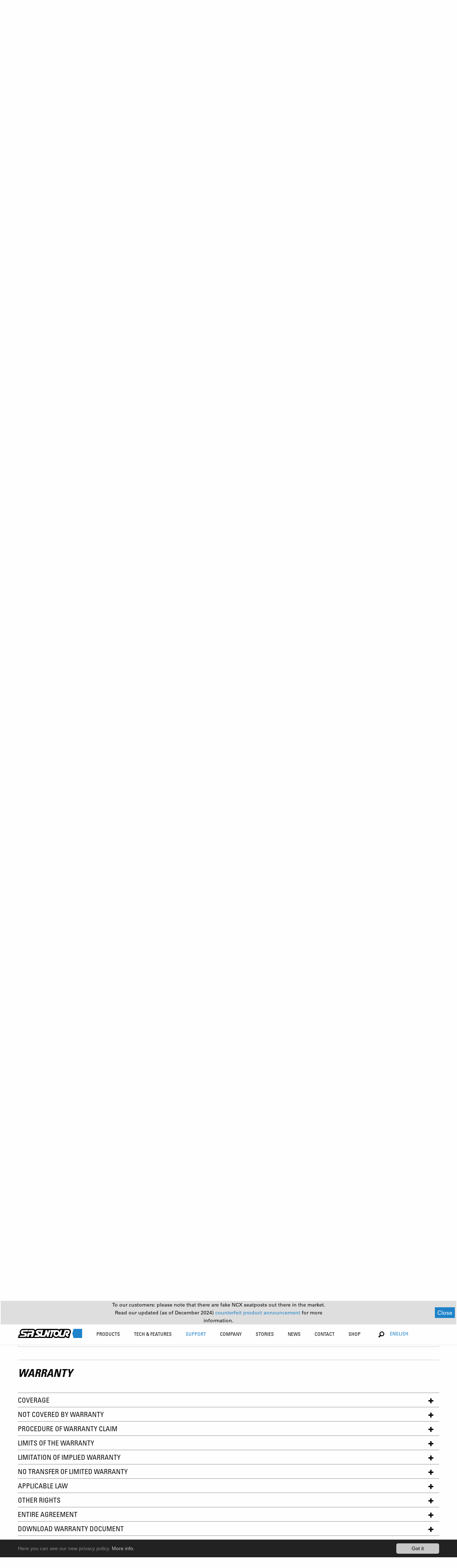

--- FILE ---
content_type: text/html; charset=utf-8
request_url: https://www.srsuntour.com/th/service/
body_size: 22797
content:
<!DOCTYPE html
    PUBLIC "-//W3C//DTD XHTML 1.0 Transitional//EN"
    "http://www.w3.org/TR/xhtml1/DTD/xhtml1-transitional.dtd">
<html xmlns="http://www.w3.org/1999/xhtml" xmlns:og="http://opengraphprotocol.org/schema/" xmlns:fb="http://www.facebook.com/2008/fbml" xmlns:v="http://typo3.org/ns/FluidTYPO3/Vhs/ViewHelpers" v:schemaLocation="https://fluidtypo3.org/schemas/vhs-master.xsd" xmlns:f="http://typo3.org/ns/TYPO3/Fluid/ViewHelpers" xmlns:flux="http://typo3.org/ns/FluidTYPO3/Flux/ViewHelpers">
<head>

<meta http-equiv="Content-Type" content="text/html; charset=utf-8" />
<!-- 
	This website is powered by TYPO3 - inspiring people to share!
	TYPO3 is a free open source Content Management Framework initially created by Kasper Skaarhoj and licensed under GNU/GPL.
	TYPO3 is copyright 1998-2019 of Kasper Skaarhoj. Extensions are copyright of their respective owners.
	Information and contribution at https://typo3.org/
-->

<base href="https://www.srsuntour.com/" />


<meta name="generator" content="TYPO3 CMS" />
<meta name="viewport" content="width=device-width, height=device-height, initial-scale=1.0, user-scalable=0, minimum-scale=1.0, maximum-scale=1.0" />


<link rel="stylesheet" type="text/css" href="https://www.srsuntour.com/typo3conf/ext/cl_jquery_fancybox/Resources/Public/CSS/jquery.fancybox.css?1550594524" media="screen" />
<link rel="stylesheet" type="text/css" href="https://www.srsuntour.com/typo3conf/ext/mindshape_cookie_hint/Resources/Public/Css/dark-bottom.css?1528116529" media="all" />
<link rel="stylesheet" type="text/css" href="https://www.srsuntour.com/fileadmin/templates/css/app.css?1765899189" media="screen" title="display" />




<script src="https://www.srsuntour.com/fileadmin/templates/js/functions.js?1721121674" type="text/javascript"></script>
<script src="https://www.srsuntour.com/fileadmin/templates/bower_components/jquery/dist/jquery.js?1551433406" type="text/javascript"></script>



<title>Product Support&nbsp;- SR SUNTOUR Cycling</title>            <!--[if IE 8 ]>
            <link rel="stylesheet" type="text/css" href="/fileadmin/templates/css/ie8.css" media="screen" title="display" />
            <![endif]-->
            <noscript>
                <link rel="stylesheet" type="text/css" href="/fileadmin/templates/css/no_script.css" media="screen" title="display" />
            </noscript><link rel="shortcut icon" href="/favicon.ico" type="image/x-icon"><link rel="icon" href="/favicon.ico" type="image/x-icon">

</head>
<body class="service">





<div data-sticky-container class="unique-class">
    <div class="sticky" data-sticky data-options="anchor: page; marginTop: 0;" data-sticky-on="small">

        <div class="title-bar row hide-for-large" data-responsive-toggle="main-menu" data-hide-for="large"
            style="width:100%">
            <div class="small-6 medium-4 columns main-logo">
                <a href="https://www.srsuntour.com/th/home/"><img src="https://www.srsuntour.com/fileadmin/templates/img/SRSuntour_Logo.svg" alt="SR SUNTOUR Cycling"></a>
            </div>
            <div class="small-6 medium-8 columns text-right">
                <ul>
                    <li class="languageSelector">
                        <!-- Changed from Country Selector to Language Selector on 8th March 2019 by Daniel Heuberger -->
                        <button class="button" type="button" data-toggle="language-dropdown-mobile">English</button>
                        <div class="dropdown-pane language-dropdown" data-position="bottom" data-alignment="right"
                            id="language-dropdown-mobile" data-dropdown data-auto-focus="true">
                            <ul class="language-dropdown-ul">
                                
                                    
                                        <li><a href="/de">Deutsch</a></li>
                                    
                                
                                    
                                
                                    
                                        <li><a href="/es">español</a></li>
                                    
                                
                                    
                                        <li><a href="/fr">Français</a></li>
                                    
                                
                                    
                                        <li><a href="/it">italiano</a></li>
                                    
                                
                                    
                                        <li><a href="/ja">日本語</a></li>
                                    
                                
                                    
                                        <li><a href="/nl">nederlands</a></li>
                                    
                                
                                    
                                        <li><a href="/zh">中文</a></li>
                                    
                                
                            </ul>
                        </div>
                    </li>
                    <li><button class="menu-icon" type="button" data-toggle="main-menu"></button></li>
                </ul>
            </div>
        </div>
        <div class="top-bar" id="main-menu">
            <div id="menu-notification-bar">
                <div style="display: flex !important; flex-direction: column !important; margin: 0 auto !important;">
                    <p>
                        To our customers: please note that there are fake NCX seatposts out there in the market.
                    </p>
                    <p>
                        Read our updated (as of December 2024) 
                        <a href="https://www.srsuntour.com/th/counterfeit/">
                            counterfeit product announcement
                        </a>
                         for more information.
                    </p>
                </div>
                <button id="notification-close-btn">Close</button>
            </div>

            <div class="row" style="width:100%">
                <div class="large-2 medium-12 columns main-logo show-for-large">
                    <a href="https://www.srsuntour.com/th/home/"><img src="https://www.srsuntour.com/fileadmin/templates/img/SRSuntour_Logo.svg" alt="SR SUNTOUR Cycling"></a>
                </div>
                <div class="large-8 large-offset-1 medium-12 columns">
                    
                        <ul class="menu main-menu">
                            
                                <li class=""
                                    id="Products">

                                    

                                    
                                            
                                        

                                    <!--
                                    
                                        
                                    
                                    -->

                                    
                                        
                                    

                                    
                                            
                                                    
                                                            <a class="no-pointer-event" href="https://www.srsuntour.com/th/components/">
                                                                Products</a>
                                                        
                                                
                                        

                                    
                                          
                                          
                                          
                                      


                                    <!-- Zweite Ebene -->
                                    <div class="second-level">
                                        <div class="row menu-wrapper">
                                            <div class="large-8 columns productsMenu">
                                              
                                                    
                                                            
                                                                <ul class="row">
                                                                    
                                                                        <!-- Extract class from the <a> tag -->
                                                                        

                                                                        <!-- Use the extracted class in the <li> tag -->
                                                                        <li
                                                                            class=" large-2 columns lvl-2-0">
                                                                            <a href="https://www.srsuntour.com/th/components/fork/" class="lvl-2-0">
                                                                                <div>Suspension Fork</div>
                                                                                
                                                                            </a>

                                                                            <!--  Dritte Ebene -->
                                                                            
                                                                                <ul class="third-level show-for-large">
                                                                                    
                                                                                        <li>
                                                                                            <a href="https://www.srsuntour.com/th/products/fork/rux/">
                                                                                                <span>RUX</span>
                                                                                            </a>
                                                                                        </li>
                                                                                    
                                                                                        <li>
                                                                                            <a href="https://www.srsuntour.com/th/products/fork/durolux/">
                                                                                                <span>DUROLUX</span>
                                                                                            </a>
                                                                                        </li>
                                                                                    
                                                                                        <li>
                                                                                            <a href="https://www.srsuntour.com/th/products/fork/aion/">
                                                                                                <span>AION</span>
                                                                                            </a>
                                                                                        </li>
                                                                                    
                                                                                        <li>
                                                                                            <a href="https://www.srsuntour.com/th/products/fork/axon/">
                                                                                                <span>AXON</span>
                                                                                            </a>
                                                                                        </li>
                                                                                    
                                                                                        <li>
                                                                                            <a href="https://www.srsuntour.com/th/products/fork/nrx/">
                                                                                                <span>NRX</span>
                                                                                            </a>
                                                                                        </li>
                                                                                    
                                                                                    
                                                                                        <li class="allProducts">
                                                                                            <a href="https://www.srsuntour.com/th/components/fork/">
                                                                                                All
                                                                                            </a>
                                                                                        </li>
                                                                                    
                                                                                </ul>
                                                                            
                                                                        </li>
                                                                    
                                                                        <!-- Extract class from the <a> tag -->
                                                                        

                                                                        <!-- Use the extracted class in the <li> tag -->
                                                                        <li
                                                                            class=" large-2 columns lvl-2-1">
                                                                            <a href="https://www.srsuntour.com/th/products/rear-shock/" class="lvl-2-1">
                                                                                <div>Rear Shock</div>
                                                                                
                                                                            </a>

                                                                            <!--  Dritte Ebene -->
                                                                            
                                                                                <ul class="third-level show-for-large">
                                                                                    
                                                                                        <li>
                                                                                            <a href="https://www.srsuntour.com/th/products/rear-shock/edge/">
                                                                                                <span>EDGE</span>
                                                                                            </a>
                                                                                        </li>
                                                                                    
                                                                                        <li>
                                                                                            <a href="https://www.srsuntour.com/th/products/rear-shock/triair/">
                                                                                                <span>TRIAIR</span>
                                                                                            </a>
                                                                                        </li>
                                                                                    
                                                                                        <li>
                                                                                            <a href="https://www.srsuntour.com/th/products/rear-shock/raidon/">
                                                                                                <span>RAIDON</span>
                                                                                            </a>
                                                                                        </li>
                                                                                    
                                                                                    
                                                                                        <li class="allProducts">
                                                                                            <a href="https://www.srsuntour.com/th/products/rear-shock/">
                                                                                                All
                                                                                            </a>
                                                                                        </li>
                                                                                    
                                                                                </ul>
                                                                            
                                                                        </li>
                                                                    
                                                                        <!-- Extract class from the <a> tag -->
                                                                        

                                                                        <!-- Use the extracted class in the <li> tag -->
                                                                        <li
                                                                            class=" large-2 columns lvl-2-2">
                                                                            <a href="https://www.srsuntour.com/th/components/seatpost/" class="lvl-2-2">
                                                                                <div>Seatpost</div>
                                                                                
                                                                            </a>

                                                                            <!--  Dritte Ebene -->
                                                                            
                                                                                <ul class="third-level show-for-large">
                                                                                    
                                                                                        <li>
                                                                                            <a href="https://www.srsuntour.com/th/products/seatposts/ncx-suspension-seatpost/">
                                                                                                <span>NCX</span>
                                                                                            </a>
                                                                                        </li>
                                                                                    
                                                                                        <li>
                                                                                            <a href="https://www.srsuntour.com/th/products/seatposts/nvx/">
                                                                                                <span>NVX</span>
                                                                                            </a>
                                                                                        </li>
                                                                                    
                                                                                    
                                                                                        <li class="allProducts">
                                                                                            <a href="https://www.srsuntour.com/th/components/seatpost/">
                                                                                                All
                                                                                            </a>
                                                                                        </li>
                                                                                    
                                                                                </ul>
                                                                            
                                                                        </li>
                                                                    
                                                                        <!-- Extract class from the <a> tag -->
                                                                        

                                                                        <!-- Use the extracted class in the <li> tag -->
                                                                        <li
                                                                            class=" large-2 columns lvl-2-3">
                                                                            <a href="https://www.srsuntour.com/th/products/e-bike-system/" class="lvl-2-3">
                                                                                <div>E-Bike System</div>
                                                                                
                                                                            </a>

                                                                            <!--  Dritte Ebene -->
                                                                            
                                                                                <ul class="third-level show-for-large">
                                                                                    
                                                                                        <li>
                                                                                            <a href="https://www.srsuntour.com/th/products/e-bike-system/motors/">
                                                                                                <span>Motors</span>
                                                                                            </a>
                                                                                        </li>
                                                                                    
                                                                                        <li>
                                                                                            <a href="https://www.srsuntour.com/th/products/e-bike-system/displays/">
                                                                                                <span>Displays</span>
                                                                                            </a>
                                                                                        </li>
                                                                                    
                                                                                        <li>
                                                                                            <a href="https://www.srsuntour.com/th/products/e-bike-system/chainwheels/">
                                                                                                <span>Chainwheels</span>
                                                                                            </a>
                                                                                        </li>
                                                                                    
                                                                                    
                                                                                        <li class="allProducts">
                                                                                            <a href="https://www.srsuntour.com/th/products/e-bike-system/">
                                                                                                All
                                                                                            </a>
                                                                                        </li>
                                                                                    
                                                                                </ul>
                                                                            
                                                                        </li>
                                                                    
                                                                        <!-- Extract class from the <a> tag -->
                                                                        

                                                                        <!-- Use the extracted class in the <li> tag -->
                                                                        <li
                                                                            class=" large-2 columns lvl-2-4">
                                                                            <a href="https://www.srsuntour.com/th/products/parts/" class="lvl-2-4">
                                                                                <div>Parts</div>
                                                                                
                                                                            </a>

                                                                            <!--  Dritte Ebene -->
                                                                            
                                                                                <ul class="third-level show-for-large">
                                                                                    
                                                                                        <li>
                                                                                            <a href="https://www.srsuntour.com/th/products/parts/pcs-cartridges/">
                                                                                                <span>PCS Cartridges</span>
                                                                                            </a>
                                                                                        </li>
                                                                                    
                                                                                        <li>
                                                                                            <a href="https://www.srsuntour.com/th/products/parts/thru-axels/">
                                                                                                <span>Thru Axles</span>
                                                                                            </a>
                                                                                        </li>
                                                                                    
                                                                                    
                                                                                        <li class="allProducts">
                                                                                            <a href="https://www.srsuntour.com/th/products/parts/">
                                                                                                All
                                                                                            </a>
                                                                                        </li>
                                                                                    
                                                                                </ul>
                                                                            
                                                                        </li>
                                                                    
                                                                </ul>
                                                            
                                                        
                                                

                                            </div>
                                            <div class="large-4 columns show-for-large highlightedPosts">
                                                <ul class="row">
                                                    
                                                        
	<!--  CONTENT ELEMENT, uid:3391/dce_dceuid9 [begin] -->
		<div class="row"><div class="large-12 columns"><div id="c3391" class="csc-frame csc-frame-default"><div class="tx-dce-container">
	
	
			<div class="orbit" role="region" aria-label="Favorite Space Pictures" data-orbit data-auto-play="true">
				<div class="orbit-wrapper">
					<ul class="orbit-container">
						
							<div class="tx-dce-pi1">
	
	
		
				
			
		
				<li class="orbit-slide">
					<figure class="orbit-figure" >
						<a href="https://www.srsuntour.com/th/components/fork/?Model=Mobie">
						
							<img src="https://www.srsuntour.com/typo3temp/assets/_processed_/3/a/csm_MOBIE_3f5e940b08.jpg" width="340" height="230" alt="" />
						
						<figcaption class="orbit-caption">
							<div class="text-center bold-condensed">MOBIE</div>
							
								<p class="text-center condensed">Modern design for the e-experience.</p>
							
						</figcaption>
						</a>
					</figure>
				</li>
			
		
	
		
				
			
		
				<li class="orbit-slide">
					<figure class="orbit-figure" >
						<a href="https://www.srsuntour.com/th/products/fork/aion/?Model=AION">
						
							<img src="https://www.srsuntour.com/typo3temp/assets/_processed_/3/d/csm_AION_5043288809.jpg" width="340" height="230" alt="" />
						
						<figcaption class="orbit-caption">
							<div class="text-center bold-condensed">AION</div>
							
								<p class="text-center condensed">A step above.</p>
							
						</figcaption>
						</a>
					</figure>
				</li>
			
		
	
		
				
			
		
				<li class="orbit-slide">
					<figure class="orbit-figure" >
						<a href="https://www.srsuntour.com/th/components/fork/?Model=GVX">
						
							<img src="https://www.srsuntour.com/typo3temp/assets/_processed_/9/0/csm_GVX_highlight_2_main-menue_62749fe3e1.jpg" width="340" height="230" alt="" />
						
						<figcaption class="orbit-caption">
							<div class="text-center bold-condensed">GVX</div>
							
								<p class="text-center condensed">Explore the road less traveled.</p>
							
						</figcaption>
						</a>
					</figure>
				</li>
			
		
	

</div>
						
					</ul>
		
					<nav class="orbit-bullets show-for-large">
						<button class="is-active" data-slide="0"><span class="show-for-sr">First slide details.</span><span class="show-for-sr">Current Slide</span></button>
						
							
								<button data-slide="1"><span class="show-for-sr">1 slide details.</span></button>
							
						
							
								<button data-slide="2"><span class="show-for-sr">2 slide details.</span></button>
							
						
							
						
					</nav>
		
					<div class="orbit-controls">
						<button class="orbit-previous">
						<span class="show-for-sr">Previous Slide</span></button>
						<button class="orbit-next">
						<span class="show-for-sr">Next Slide</span></button>
					</div>
				</div>
			</div>
		

</div>
</div></div></div>
	<!--  CONTENT ELEMENT, uid:3391/dce_dceuid9 [end] -->
		
                                                    
                                                </ul>
                                            </div>
                                        </div>
                                    </div>
                                </li>
                            
                                <li class=""
                                    id="Tech &amp; Features">

                                    

                                    
                                            
                                        

                                    <!--
                                    
                                        
                                    
                                    -->

                                    
                                        
                                    

                                    
                                            
                                                    
                                                            <a class="no-pointer-event" href="https://www.srsuntour.com/th/technologies/">
                                                                Tech &amp; Features</a>
                                                        
                                                
                                        

                                    
                                          
                                                  
                                                          
                                                          
                                                          
                                                          
                                                      
                                              
                                      


                                    <!-- Zweite Ebene -->
                                    <div class="second-level">
                                        <div class="row menu-wrapper">
                                            <div class="large-6 columns">
                                              
                                                    
                                                            <style media="screen">
                                                              ul.technologiesMenu > li {
                                                                width: 100%;
                                                              }
                                                              ul.technologiesMenu > li:nth-of-type(1) > a {
                                                                padding-top: 0;
                                                              }
                                                              #main-menu ul:not(.language-dropdown-ul).main-menu > li .second-level > .menu-wrapper > div > .row > ul.technologiesMenu > li:not(.service-subrow) > div {
                                                                font-weight: bold !important;
                                                                text-transform: uppercase !important;
                                                                font-stretch: condensed !important;
                                                                font-size: .875rem;
                                                                padding: 0.7rem 1rem;
                                                              }
                                                              ul.technologiesMenu > ul.third-level > li > a {
                                                                text-transform: uppercase;
                                                              }
                                                              ul.technologiesMenu > ul.third-level > li > a > .subtitle  {
                                                                text-transform: none;
                                                              }
                                                            </style>
                                                            <div class="row">
                                                              
                                                                  <ul class="large-6 columns technologiesMenu">
                                                                      
                                                                          
                                                                              <li>
                                                                                  <!--<a href="https://www.srsuntour.com/th/tech-features/key-technologies/5ta-copy-1/">
                                                                                      Key Technologies
                                                                                  </a>-->
                                                                                  <div>Key Technologies</div>
                                                                              </li>
                                                                              
                                                                                  <ul class="third-level">
                                                                                      
                                                                                          <li class="technologies-subrow">
                                                                                              <a href="https://www.srsuntour.com/th/rcplus/" target="">
                                                                                                  RC+ Cartridge
                                                                                                  
                                                                                                      <div class="subtitle">
                                                                                                          Ride bold!</div>
                                                                                                  
                                                                                              </a>
                                                                                          </li>
                                                                                      
                                                                                          <li class="technologies-subrow">
                                                                                              <a href="https://www.srsuntour.com/th/eq/" target="">
                                                                                                  EQ EQUALIZER™ SYSTEM
                                                                                                  
                                                                                                      <div class="subtitle">
                                                                                                          For precise &amp; effortless tuning</div>
                                                                                                  
                                                                                              </a>
                                                                                          </li>
                                                                                      
                                                                                          <li class="technologies-subrow">
                                                                                              <a href="https://www.srsuntour.com/th/pcs/" target="">
                                                                                                  PCS SYSTEM
                                                                                                  
                                                                                                      <div class="subtitle">
                                                                                                          More traction, control and consistency</div>
                                                                                                  
                                                                                              </a>
                                                                                          </li>
                                                                                      
                                                                                          <li class="technologies-subrow">
                                                                                              <a href="https://www.srsuntour.com/th/tech-features/soba/" target="">
                                                                                                  SOBA TECHNOLOGY
                                                                                                  
                                                                                                      <div class="subtitle">
                                                                                                          Semiopen Oil Bath</div>
                                                                                                  
                                                                                              </a>
                                                                                          </li>
                                                                                      
                                                                                          <li class="technologies-subrow">
                                                                                              <a href="https://www.srsuntour.com/th/5ta/" target="">
                                                                                                  5TA
                                                                                                  
                                                                                                      <div class="subtitle">
                                                                                                          Changing the Status Quo</div>
                                                                                                  
                                                                                              </a>
                                                                                          </li>
                                                                                      
                                                                                          <li class="technologies-subrow">
                                                                                              <a href="https://www.srsuntour.com/th/damping-adjustment/" target="">
                                                                                                  DAMPING ADJUSTMENT
                                                                                                  
                                                                                                      <div class="subtitle">
                                                                                                          Explanation of our function names</div>
                                                                                                  
                                                                                              </a>
                                                                                          </li>
                                                                                      
                                                                                          <li class="technologies-subrow">
                                                                                              <a href="https://www.srsuntour.com/th/adjustable-air-chamber-volume/" target="">
                                                                                                  ADJUSTABLE AIR CHAMBER VOLUME
                                                                                                  
                                                                                              </a>
                                                                                          </li>
                                                                                      
                                                                                          <li class="technologies-subrow">
                                                                                              <a href="https://www.srsuntour.com/th/tech-features/key-technologies/q-loc-system/" target="">
                                                                                                  Q-LOC SYSTEM
                                                                                                  
                                                                                                      <div class="subtitle">
                                                                                                          Thru axle quick release

</div>
                                                                                                  
                                                                                              </a>
                                                                                          </li>
                                                                                      
                                                                                          <li class="technologies-subrow">
                                                                                              <a href="https://www.srsuntour.com/th/tech-features/key-technologies/lightweight-crown-technology/" target="">
                                                                                                  LIGHTWEIGHT CROWN TECHNOLOGY
                                                                                                  
                                                                                                      <div class="subtitle">
                                                                                                          Hollow &amp; Carbon crown
</div>
                                                                                                  
                                                                                              </a>
                                                                                          </li>
                                                                                      
                                                                                          <li class="technologies-subrow">
                                                                                              <a href="https://www.srsuntour.com/th/qsp/" target="">
                                                                                                  QSP QUICK SERVICE PRODUCT
                                                                                                  
                                                                                                      <div class="subtitle">
                                                                                                          Ride more, wrench less.</div>
                                                                                                  
                                                                                              </a>
                                                                                          </li>
                                                                                      
                                                                                  </ul>
                                                                              
                                                                          
                                                                      
                                                                  </ul>
                                                              
                                                                  <ul class="large-6 columns technologiesMenu">
                                                                      
                                                                          
                                                                              <li>
                                                                                  <!--<a href="https://www.srsuntour.com/th/tech-features/key-features/key-features/">
                                                                                      Key Features
                                                                                  </a>-->
                                                                                  <div>Key Features</div>
                                                                              </li>
                                                                              
                                                                                  <ul class="third-level">
                                                                                      
                                                                                          <li class="technologies-subrow">
                                                                                              <a href="https://www.srsuntour.com/th/integrated-mounting-interface-lamp-mounts/" target="">
                                                                                                  INTEGRATED MOUNTING INTERFACE FOR LAMP MOUNTS
                                                                                                  
                                                                                              </a>
                                                                                          </li>
                                                                                      
                                                                                          <li class="technologies-subrow">
                                                                                              <a href="https://www.srsuntour.com/th/hub-dynamo-cable-guide-mount/" target="">
                                                                                                  HUB DYNAMO CABLE GUIDE MOUNT
                                                                                                  
                                                                                              </a>
                                                                                          </li>
                                                                                      
                                                                                          <li class="technologies-subrow">
                                                                                              <a href="https://www.srsuntour.com/th/trail-urban-fender-mount/" target="">
                                                                                                  TRAIL & URBAN FENDER MOUNT
                                                                                                  
                                                                                              </a>
                                                                                          </li>
                                                                                      
                                                                                          <li class="technologies-subrow">
                                                                                              <a href="https://www.srsuntour.com/th/lubrication-ports/" target="">
                                                                                                  LUBRICATON PORTS
                                                                                                  
                                                                                              </a>
                                                                                          </li>
                                                                                      
                                                                                  </ul>
                                                                              
                                                                          
                                                                      
                                                                  </ul>
                                                              
                                                            </div>
                                                        
                                                

                                            </div>
                                            <div class="large-6 columns show-for-large highlightedPosts">
                                                <ul class="row">
                                                    
                                                        
	<!--  CONTENT ELEMENT, uid:3389/dce_dceuid9 [begin] -->
		<div class="row"><div class="large-12 columns"><div id="c3389" class="csc-frame csc-frame-default"><div class="tx-dce-container">
	
	
			
				<div class="no-slider">
					<div class="tx-dce-pi1">
	
	
		
				
			
		
				<div class="large-6 columns">
					<a href="https://www.srsuntour.com/th/technologies/pcs-system/?Model=NULL">
						
							<img src="https://www.srsuntour.com/typo3temp/assets/_processed_/6/1/csm_PCS_Navi_Teaser_f5ccb03cc9.jpg" width="340" height="230" alt="" />
						
						<div class="text-center bold-condensed">PCS SYSTEM</div>
						
							<p class="text-center condensed">More traction, control and consistency</p>
						
					</a>
				</div>
			
		
	
		
				
			
		
				<div class="large-6 columns">
					<a href="https://www.srsuntour.com/th/technologies/eq-equalizertm-system/?Model=NULL">
						
							<img src="https://www.srsuntour.com/typo3temp/assets/_processed_/7/0/csm_Crown_02_ffc425e50e.jpg" width="340" height="230" alt="" />
						
						<div class="text-center bold-condensed">Equalizer</div>
						
							<p class="text-center condensed">For precise &amp; effortless tuning</p>
						
					</a>
				</div>
			
		
	
		
				
			
		
				<div class="large-6 columns">
					<a href="https://www.srsuntour.com/th/5ta/?Model=NULL">
						
							<img src="https://www.srsuntour.com/typo3temp/assets/_processed_/1/3/csm_SR-SUNTOUR-5TA-QR_f55dbd65db.jpg" width="340" height="230" alt="" />
						
						<div class="text-center bold-condensed">5TA</div>
						
							<p class="text-center condensed">Changing the Status Quo</p>
						
					</a>
				</div>
			
		
	
		
				
			
		
				<div class="large-6 columns">
					<a href="https://www.srsuntour.com/th/integrated-mounting-interface-lamp-mounts/?Model=NULL">
						
							<img src="https://www.srsuntour.com/typo3temp/assets/_processed_/8/5/csm_lamp-mounts-thumb_876cd03505.jpg" width="340" height="230" alt="" />
						
						<div class="text-center bold-condensed">LAMP MOUNTS</div>
						
							<p class="text-center condensed">Integrated mounting interfaces</p>
						
					</a>
				</div>
			
		
	

</div>
				</div>
			
		

</div>
</div></div></div>
	<!--  CONTENT ELEMENT, uid:3389/dce_dceuid9 [end] -->
		
                                                    
                                                </ul>
                                            </div>
                                        </div>
                                    </div>
                                </li>
                            
                                <li class="active"
                                    id="Support">

                                    

                                    
                                            
                                        

                                    <!--
                                    
                                        
                                    
                                    -->

                                    
                                        
                                    

                                    
                                            <a class="service-menu-item no-pointer-event" href="https://www.srsuntour.com/th/service/">Support
                                            </a>
                                            
                                        

                                    
                                          
                                                  
                                                  
                                                  
                                              
                                      


                                    <!-- Zweite Ebene -->
                                    <div class="second-level">
                                        <div class="row menu-wrapper">
                                            <div class="large-8 columns">
                                              
                                                    <div class="row">
                                                        <style media="screen">
                                                            #Support .second-level .row .highlightedPosts .row .large-6 {
                                                                width: 100%;
                                                            }
                                                        </style>
                                                        
                                                            <ul class="large-4 columns serviceMenu">
                                                                
                                                                    
                                                                        <li>
                                                                            <a href="https://www.srsuntour.com/th/support/glossary/">
                                                                                Glossary
                                                                            </a>
                                                                        </li>
                                                                        
                                                                            <ul class="third-level">
                                                                                
                                                                                    <li class="service-subrow">
                                                                                        <a href="https://www.srsuntour.com/th/service/product-support/glossary/" target="">
                                                                                            MAIN GLOSSARIES
                                                                                        </a>
                                                                                    </li>
                                                                                
                                                                                    <li class="service-subrow">
                                                                                        <a href="https://www.srsuntour.com/th/pcs-damper-cartridge-types/" target="">
                                                                                            PCS DAMPER CARTRIDGE TYPES
                                                                                        </a>
                                                                                    </li>
                                                                                
                                                                                    <li class="service-subrow">
                                                                                        <a href="https://www.srsuntour.com/th/qsp-damper-cartridge-types/" target="">
                                                                                            QSP DAMPER CARTRIDGE TYPES
                                                                                        </a>
                                                                                    </li>
                                                                                
                                                                                    <li class="service-subrow">
                                                                                        <a href="https://www.srsuntour.com/th/suspension-fork-and-rear-shock-overview/" target="">
                                                                                            SUSPENSION FORK AND REAR SHOCK OVERVIEW
                                                                                        </a>
                                                                                    </li>
                                                                                
                                                                                    <li class="service-subrow">
                                                                                        <a href="https://www.srsuntour.com/th/index-for-technology-and-features/" target="">
                                                                                            INDEX FOR TECHNOLOGY AND FEATURES
                                                                                        </a>
                                                                                    </li>
                                                                                
                                                                            </ul>
                                                                        
                                                                    
                                                                
                                                            </ul>
                                                        
                                                            <ul class="large-4 columns serviceMenu">
                                                                
                                                                    
                                                                        <li>
                                                                            <a href="https://www.srsuntour.com/th/service/product-support/">
                                                                                Product Support
                                                                            </a>
                                                                        </li>
                                                                        
                                                                            <ul class="third-level">
                                                                                
                                                                                    <li class="service-subrow">
                                                                                        <a href="https://www.srsuntour.com/th/service/product-support/owners-manuals/" target="">
                                                                                            Owners manuals
                                                                                        </a>
                                                                                    </li>
                                                                                
                                                                                    <li class="service-subrow">
                                                                                        <a href="https://www.srsuntour.com/th/service/product-support/exploded-views/" target="">
                                                                                            Exploded Views
                                                                                        </a>
                                                                                    </li>
                                                                                
                                                                                    <li class="service-subrow">
                                                                                        <a href="https://www.srsuntour.com/th/service/product-support/faq/" target="">
                                                                                            FAQ
                                                                                        </a>
                                                                                    </li>
                                                                                
                                                                                    <li class="service-subrow">
                                                                                        <a href="https://www.srsuntour.com/th/service/product-support/e-bike-support/" target="">
                                                                                            E-BIKE SYSTEM (HESC) SUPPORT
                                                                                        </a>
                                                                                    </li>
                                                                                
                                                                                    <li class="service-subrow">
                                                                                        <a href="https://www.srsuntour.com/th/service/product-support/product-service/" target="">
                                                                                            Product Service
                                                                                        </a>
                                                                                    </li>
                                                                                
                                                                                    <li class="service-subrow">
                                                                                        <a href="https://www.srsuntour.com/th/service/product-support/service-request/" target="">
                                                                                            Service Request
                                                                                        </a>
                                                                                    </li>
                                                                                
                                                                                    <li class="service-subrow">
                                                                                        <a href="https://www.srsuntour.com/th/service/warranty/" target="">
                                                                                            Warranty
                                                                                        </a>
                                                                                    </li>
                                                                                
                                                                                    <li class="service-subrow">
                                                                                        <a href="https://www.srsuntour.com/th/service/safety-recall-notices/" target="">
                                                                                            Safety recall notices
                                                                                        </a>
                                                                                    </li>
                                                                                
                                                                            </ul>
                                                                        
                                                                    
                                                                
                                                            </ul>
                                                        
                                                            <ul class="large-4 columns serviceMenu">
                                                                
                                                                    
                                                                        <li>
                                                                            <a href="https://www.srsuntour.com/th/service/tech-videos/">
                                                                                Service Guide
                                                                            </a>
                                                                        </li>
                                                                        
                                                                            <ul class="third-level">
                                                                                
                                                                                    <li class="service-subrow">
                                                                                        <a href="https://www.srsuntour.com/th/service/service-guides/tech-videos/" target="">
                                                                                            Tech Videos
                                                                                        </a>
                                                                                    </li>
                                                                                
                                                                                    <li class="service-subrow">
                                                                                        <a href="https://www.srsuntour.com/th/service/service-guides/pdf-service-documents/" target="">
                                                                                            PDF Service Documents
                                                                                        </a>
                                                                                    </li>
                                                                                
                                                                            </ul>
                                                                        
                                                                    
                                                                        <li>
                                                                            <a href="https://www.srsuntour.com/th/service/catalogues/">
                                                                                Catalogues
                                                                            </a>
                                                                        </li>
                                                                        
                                                                    
                                                                        <li>
                                                                            <a href="https://www.srsuntour.com/th/service/download-area/">
                                                                                Download Area
                                                                            </a>
                                                                        </li>
                                                                        
                                                                            <ul class="third-level">
                                                                                
                                                                                    <li class="service-subrow">
                                                                                        <a href="https://www.srsuntour.com/th/service/download-area/b2b-login/" target="">
                                                                                            B2B Login
                                                                                        </a>
                                                                                    </li>
                                                                                
                                                                                    <li class="service-subrow">
                                                                                        <a href="https://www.srsuntour.com/th/service/download-area/consumer-downloads/" target="">
                                                                                            Consumer Downloads
                                                                                        </a>
                                                                                    </li>
                                                                                
                                                                            </ul>
                                                                        
                                                                    
                                                                
                                                            </ul>
                                                        
                                                    </div>
                                                

                                            </div>
                                            <div class="large-3 columns show-for-large highlightedPosts">
                                                <ul class="row">
                                                    
                                                        
	<!--  CONTENT ELEMENT, uid:3393/dce_dceuid9 [begin] -->
		<div class="row"><div class="large-12 columns"><div id="c3393" class="csc-frame csc-frame-default"><div class="tx-dce-container">
	
	
			
				<div class="no-slider">
					<div class="tx-dce-pi1">
	
	
		
				
			
		
				<div class="large-6 columns">
					<a href="https://www.srsuntour.com/th/service/?Model=NULL">
						
							<img src="https://www.srsuntour.com/typo3temp/assets/_processed_/9/2/csm_SRS-2307-website-category_small-preview-image_SERVICE_ProductSupport_5956b4f256.jpg" width="340" height="230" alt="" />
						
						<div class="text-center bold-condensed">Product Support</div>
						
							<p class="text-center condensed">All information on SR SUNTOUR products</p>
						
					</a>
				</div>
			
		
	
		
				
			
		
				<div class="large-6 columns">
					<a href="https://www.srsuntour.com/th/service/tech-videos/?Model=NULL">
						
							<img src="https://www.srsuntour.com/typo3temp/assets/_processed_/e/4/csm_SRS-2307-website-category_small-preview-image_SERVICE_TechVideos_915b414157.jpg" width="340" height="230" alt="" />
						
						<div class="text-center bold-condensed">Tech Videos</div>
						
							<p class="text-center condensed">How to service your SR SUNTOUR Product</p>
						
					</a>
				</div>
			
		
	

</div>
				</div>
			
		

</div>
</div></div></div>
	<!--  CONTENT ELEMENT, uid:3393/dce_dceuid9 [end] -->
		
                                                    
                                                </ul>
                                            </div>
                                        </div>
                                    </div>
                                </li>
                            
                                <li class=""
                                    id="Company">

                                    

                                    
                                            
                                        

                                    <!--
                                    
                                        
                                    
                                    -->

                                    
                                        
                                    

                                    
                                            
                                                    
                                                            <a class="no-pointer-event" href="https://www.srsuntour.com/th/company/">
                                                                Company</a>
                                                        
                                                
                                        

                                    
                                          
                                                  
                                                          
                                                          
                                                          
                                                          
                                                      
                                              
                                      


                                    <!-- Zweite Ebene -->
                                    <div class="second-level">
                                        <div class="row menu-wrapper">
                                            <div class="large-4 large-offset-2 columns">
                                              
                                                    
                                                            
                                                                <ul class="row">
                                                                    
                                                                        <!-- Extract class from the <a> tag -->
                                                                        

                                                                        <!-- Use the extracted class in the <li> tag -->
                                                                        <li
                                                                            class=" large-12 columns lvl-2-0">
                                                                            <a href="https://www.srsuntour.com/th/company/about/" class="lvl-2-0">
                                                                                <div>About</div>
                                                                                
                                                                            </a>

                                                                            <!--  Dritte Ebene -->
                                                                            
                                                                        </li>
                                                                    
                                                                        <!-- Extract class from the <a> tag -->
                                                                        

                                                                        <!-- Use the extracted class in the <li> tag -->
                                                                        <li
                                                                            class=" large-12 columns lvl-2-1">
                                                                            <a href="https://www.srsuntour.com/th/company/history/" class="lvl-2-1">
                                                                                <div>History</div>
                                                                                
                                                                            </a>

                                                                            <!--  Dritte Ebene -->
                                                                            
                                                                        </li>
                                                                    
                                                                        <!-- Extract class from the <a> tag -->
                                                                        

                                                                        <!-- Use the extracted class in the <li> tag -->
                                                                        <li
                                                                            class=" large-12 columns lvl-2-2">
                                                                            <a href="https://www.srsuntour.com/th/company/factories/" class="lvl-2-2">
                                                                                <div>Factories</div>
                                                                                
                                                                            </a>

                                                                            <!--  Dritte Ebene -->
                                                                            
                                                                        </li>
                                                                    
                                                                        <!-- Extract class from the <a> tag -->
                                                                        

                                                                        <!-- Use the extracted class in the <li> tag -->
                                                                        <li
                                                                            class=" large-12 columns lvl-2-3">
                                                                            <a href="https://www.srsuntour.com/th/company/werx-family/" class="lvl-2-3">
                                                                                <div>WERX Family</div>
                                                                                
                                                                            </a>

                                                                            <!--  Dritte Ebene -->
                                                                            
                                                                        </li>
                                                                    
                                                                        <!-- Extract class from the <a> tag -->
                                                                        

                                                                        <!-- Use the extracted class in the <li> tag -->
                                                                        <li
                                                                            class=" large-12 columns lvl-2-4">
                                                                            <a href="https://www.srsuntour.com/th/company/brochures/" class="lvl-2-4">
                                                                                <div>Brochures</div>
                                                                                
                                                                            </a>

                                                                            <!--  Dritte Ebene -->
                                                                            
                                                                        </li>
                                                                    
                                                                        <!-- Extract class from the <a> tag -->
                                                                        

                                                                        <!-- Use the extracted class in the <li> tag -->
                                                                        <li
                                                                            class=" large-12 columns lvl-2-5">
                                                                            <a href="https://www.srsuntour.com/th/company/jobs/" class="lvl-2-5">
                                                                                <div>Jobs</div>
                                                                                
                                                                            </a>

                                                                            <!--  Dritte Ebene -->
                                                                            
                                                                        </li>
                                                                    
                                                                </ul>
                                                            
                                                        
                                                

                                            </div>
                                            <div class="large-6 columns show-for-large highlightedPosts">
                                                <ul class="row">
                                                    
                                                        
	<!--  CONTENT ELEMENT, uid:5675/dce_dceuid9 [begin] -->
		<div class="row"><div class="large-12 columns"><div id="c5675" class="csc-frame csc-frame-default"><div class="tx-dce-container">
	
	
			
				<div class="no-slider">
					<div class="tx-dce-pi1">
	
	
		
				
			
		
				<div class="large-6 columns">
					<a href="https://www.srsuntour.com/fileadmin/user_upload/Downloads/Consumer/Brochures/ESG_2025_Combined_landscape_rotated.pdf" target="_blank">
						
							<img src="https://www.srsuntour.com/typo3temp/assets/_processed_/7/2/csm_DJI_0135_01_5e8065a313.jpg" width="340" height="230" alt="" />
						
						<div class="text-center bold-condensed">ESG Report 2025</div>
						
							<p class="text-center condensed">Click to view the ESG report pdf</p>
						
					</a>
				</div>
			
		
	
		
				
			
		
				<div class="large-6 columns">
					<a href="https://www.srsuntour.com/fileadmin/templates/SR_SUNTOUR-35yrs_Profile.pdf" target="_blank">
						
							<img src="https://www.srsuntour.com/typo3temp/assets/_processed_/0/7/csm_DJI_0572_01_b579d29f85.jpg" width="340" height="230" alt="" />
						
						<div class="text-center bold-condensed">COMPANY PROFILE</div>
						
							<p class="text-center condensed">Click to view the company profile PDF</p>
						
					</a>
				</div>
			
		
	

</div>
				</div>
			
		

</div>
</div></div></div>
	<!--  CONTENT ELEMENT, uid:5675/dce_dceuid9 [end] -->
		
                                                    
                                                </ul>
                                            </div>
                                        </div>
                                    </div>
                                </li>
                            
                                <li class=""
                                    id="Stories">

                                    

                                    
                                            
                                        

                                    <!--
                                    
                                        
                                    
                                    -->

                                    
                                        
                                    

                                    
                                            
                                                    
                                                            <a href="https://www.srsuntour.com/th/stories/">Stories
                                                            </a>
                                                        
                                                
                                        

                                    
                                          
                                                  
                                                          
                                                          
                                                          
                                                      
                                              
                                      


                                    <!-- Zweite Ebene -->
                                    <div class="hide">
                                        <div class="row menu-wrapper">
                                            <div class="large-12 columns">
                                              
                                                    
                                                            
                                                        
                                                

                                            </div>
                                            <div class="hide">
                                                <ul class="row">
                                                    
                                                </ul>
                                            </div>
                                        </div>
                                    </div>
                                </li>
                            
                                <li class=""
                                    id="News">

                                    

                                    
                                            
                                        

                                    <!--
                                    
                                        
                                    
                                    -->

                                    
                                        
                                    

                                    
                                            
                                                    
                                                            <a href="https://www.srsuntour.com/th/news/">News
                                                            </a>
                                                        
                                                
                                        

                                    
                                          
                                                  
                                                          
                                                          
                                                          
                                                      
                                              
                                      


                                    <!-- Zweite Ebene -->
                                    <div class="hide">
                                        <div class="row menu-wrapper">
                                            <div class="large-12 columns">
                                              
                                                    
                                                            
                                                        
                                                

                                            </div>
                                            <div class="hide">
                                                <ul class="row">
                                                    
                                                </ul>
                                            </div>
                                        </div>
                                    </div>
                                </li>
                            
                                <li class=""
                                    id="Contact">

                                    

                                    
                                            
                                        

                                    <!--
                                    
                                        
                                    
                                    -->

                                    
                                        
                                    

                                    
                                            
                                                    
                                                            <a class="no-pointer-event" href="https://www.srsuntour.com/th/contact/">
                                                                Contact</a>
                                                        
                                                
                                        

                                    
                                          
                                                  
                                                          
                                                          
                                                          
                                                      
                                              
                                      


                                    <!-- Zweite Ebene -->
                                    <div class="second-level">
                                        <div class="row menu-wrapper">
                                            <div class="large-12 columns">
                                              
                                                    
                                                            
                                                                <ul class="row">
                                                                    
                                                                        <!-- Extract class from the <a> tag -->
                                                                        

                                                                        <!-- Use the extracted class in the <li> tag -->
                                                                        <li
                                                                            class=" large-12 columns text-center lvl-2-0">
                                                                            <a href="https://www.srsuntour.com/th/contact/sr-suntour-hq-asia/" class="lvl-2-0">
                                                                                <div>SR Suntour HQ / Asia</div>
                                                                                
                                                                            </a>

                                                                            <!--  Dritte Ebene -->
                                                                            
                                                                        </li>
                                                                    
                                                                        <!-- Extract class from the <a> tag -->
                                                                        

                                                                        <!-- Use the extracted class in the <li> tag -->
                                                                        <li
                                                                            class=" large-12 columns text-center lvl-2-1">
                                                                            <a href="https://www.srsuntour.com/th/contact/sr-suntour-europe/" class="lvl-2-1">
                                                                                <div>SR Suntour Europe</div>
                                                                                
                                                                            </a>

                                                                            <!--  Dritte Ebene -->
                                                                            
                                                                        </li>
                                                                    
                                                                        <!-- Extract class from the <a> tag -->
                                                                        

                                                                        <!-- Use the extracted class in the <li> tag -->
                                                                        <li
                                                                            class=" large-12 columns text-center lvl-2-2">
                                                                            <a href="https://www.srsuntour.com/th/contact/sr-suntour-north-america/" class="lvl-2-2">
                                                                                <div>SR Suntour North America</div>
                                                                                
                                                                            </a>

                                                                            <!--  Dritte Ebene -->
                                                                            
                                                                        </li>
                                                                    
                                                                        <!-- Extract class from the <a> tag -->
                                                                        

                                                                        <!-- Use the extracted class in the <li> tag -->
                                                                        <li
                                                                            class=" large-12 columns text-center lvl-2-3">
                                                                            <a href="https://www.srsuntour.com/th/contact/worldwide-distributors/" class="lvl-2-3">
                                                                                <div>Worldwide Distributors</div>
                                                                                
                                                                            </a>

                                                                            <!--  Dritte Ebene -->
                                                                            
                                                                        </li>
                                                                    
                                                                </ul>
                                                            
                                                        
                                                

                                            </div>
                                            <div class="hide">
                                                <ul class="row">
                                                    
                                                </ul>
                                            </div>
                                        </div>
                                    </div>
                                </li>
                            
                                <li class=""
                                    id="Shop">

                                    

                                    
                                            
                                        

                                    <!--
                                    
                                        
                                    
                                    -->

                                    
                                        
                                    

                                    
                                            
                                                    <a class="fancybox" id="shopLink" href="#shopNowHeaderLightbox">Shop</a>
                                                    <div id="shopNowHeaderLightbox" class="shopNowLightbox">
                                                        <div class="main-logo">
                                                            <img src="https://www.srsuntour.com/fileadmin/templates/img/SRSuntour_Logo.svg"
                                                                alt="SR SUNTOUR Cycling">
                                                        </div>
                                                        <p>
                                                            You are now entering the online shop of SR SUNTOUR North America.
                                                            <img class="flag-icon"
                                                                src="https://www.srsuntour.com/fileadmin/templates/img/svg/flags/us.svg" />
                                                        </p>
                                                        <div class="text-left row">
                                                            <div class="large-1 columns">
                                                                <input type="checkbox"
                                                                    onchange="toggleButton('#lightbox-enter-shop', this)" />
                                                            </div>
                                                            <div class="large-11 columns">
                                                                <small>
                                                                    I am aware that extra costs such as shipping, import duties can occur and that delivery times can be longer than mentioned in the terms and conditions of the SR SUNTOUR USA Webshop.
                                                                </small>
                                                            </div>
                                                        </div>
                                                        <a href="https://www.srsuntour.us/collections" target="_blank"
                                                            id="lightbox-enter-shop" class="button disabled">
                                                            Enter the shop
                                                        </a>
                                                    </div>
                                                
                                        

                                    
                                          
                                                  
                                                          
                                                          
                                                          
                                                      
                                              
                                      


                                    <!-- Zweite Ebene -->
                                    <div class="hide">
                                        <div class="row menu-wrapper">
                                            <div class="large-12 columns">
                                              
                                                    
                                                            
                                                        
                                                

                                            </div>
                                            <div class="hide">
                                                <ul class="row">
                                                    
                                                </ul>
                                            </div>
                                        </div>
                                    </div>
                                </li>
                            
                        </ul>
                    

                    <div id="search-box" class="row">
                        <div class="large-8 columns">
                            <form
                                action="https://www.srsuntour.com/th/search/?tx_indexedsearch_pi2[action]=search&tx_indexedsearch_pi2[controller]=Search"
                                method="post" class="glue-button">
                                <input type="text" id="search-input" class="search-input"
                                    name="tx_indexedsearch_pi2[search][sword]" placeholder="Search" />
                                <button><i class="fi-magnifying-glass"></i></button>
                            </form>
                        </div>
                        <div class="large-4 columns">
                            <form action="https://www.srsuntour.com/th/search/SN/" method="get">
                                <div class="glue-button">
                                    <input class="search-input"
                                        onfocus="if(this.value == 'enter your serial number') { this.value = ''; }"
                                        type="text" name="SerialNo"
                                        placeholder="Serial number">
                                    <button><i class="fi-magnifying-glass"></i></button>
                                </div>
                            </form>
                        </div>
                    </div>
                </div>
                <div class="large-2 medium-12 columns right-menu">
                    <ul>
                        <li>
                            <noscript><a href="/index.php?id=85" class="noscript"></noscript>
                            <i class="fi-magnifying-glass" id="search-opener"></i>
                            <noscript></a></noscript>
                        </li>
                        <li class="languageSelector show-for-large">
                            <!-- Changed from Country Selector to Language Selector on 8th March 2019 by Daniel Heuberger -->
                            <button class="button" type="button" data-toggle="language-dropdown">English</button>
                            <div class="dropdown-pane language-dropdown" data-position="bottom" data-alignment="center"
                                id="language-dropdown" data-dropdown data-auto-focus="true" data-hover="true"
                                data-hover-pane="true">
                                <ul class="language-dropdown-ul">
                                    
                                        
                                            <li><a href="/de">Deutsch</a></li>
                                        
                                    
                                        
                                    
                                        
                                            <li><a href="/es">español</a></li>
                                        
                                    
                                        
                                            <li><a href="/fr">Français</a></li>
                                        
                                    
                                        
                                            <li><a href="/it">italiano</a></li>
                                        
                                    
                                        
                                            <li><a href="/ja">日本語</a></li>
                                        
                                    
                                        
                                            <li><a href="/nl">nederlands</a></li>
                                        
                                    
                                        
                                            <li><a href="/zh">中文</a></li>
                                        
                                    
                                </ul>
                            </div>
                        </li>
                    </ul>
                </div>
            </div>
        </div>
    </div>
</div>

<div class="breadcrumb-wrapper hide-for-small-only">
    <div class="row">
        <div class="columns large-12">
            <nav aria-label="You are here:" role="navigation"><ul class="breadcrumbs"><li><a href="https://www.srsuntour.com/th/home/" title="Home">Home</a></li><li class="active">Support</li></ul></nav>
        </div>
    </div>
    <script>
        // Redirect users from page

        if (window.location.pathname.includes('/ja/products/e-bike-system/')) {
            window.location.href = '/ja/notfound';
        }

        document.addEventListener('DOMContentLoaded', function () {
            if (window.location.pathname.includes('/ja')) {
                let productsElement = document.getElementById('製品');
                if (productsElement) {
                    let targetElement = productsElement.querySelector('.second-level .row.menu-wrapper .large-8.columns.productsMenu ul.row li.lvl-2-3');
                    if (targetElement) {
                        targetElement.style.display = 'none';
                    }
                }
            }

            if (window.location.pathname.includes('/counterfeit')) {
                document.getElementById("menu-notification-bar").remove();
            }

            document.getElementById("notification-close-btn").addEventListener("click", function () {
                let notificationBar = document.getElementById("menu-notification-bar");
                if (notificationBar) {
                    notificationBar.remove();
                    let stickyContainer = document.getElementsByClassName("unique-class")[0];
                    if (stickyContainer) {
                        stickyContainer.style.height = "63.75px";
                    }
                }
            });

        });
    </script>
</div>


    
        <div class="imageHeader">
            <picture>
                <source media="(min-width: 2048px)" srcset="https://www.srsuntour.com/fileadmin/user_upload/Downloads/Consumer/_processed_/8/1/csm_SRS-2307-website-category-Header-image-SERVICE_ProductSupport_896a74d3c7.jpg" />
                <source media="(min-width: 1920px)" srcset="https://www.srsuntour.com/fileadmin/user_upload/Downloads/Consumer/_processed_/8/1/csm_SRS-2307-website-category-Header-image-SERVICE_ProductSupport_fd06a6d169.jpg" />
                <source media="(min-width: 1180px)" srcset="https://www.srsuntour.com/fileadmin/user_upload/Downloads/Consumer/_processed_/8/1/csm_SRS-2307-website-category-Header-image-SERVICE_ProductSupport_8aa94697f2.jpg" />
                <source media="(min-width: 640px)" srcset="https://www.srsuntour.com/fileadmin/user_upload/Downloads/Consumer/_processed_/8/1/csm_SRS-2307-website-category-Header-image-SERVICE_ProductSupport_09a1761341.jpg" />
                <source media="(min-width: 320px)" srcset="https://www.srsuntour.com/fileadmin/user_upload/Downloads/Consumer/_processed_/8/1/csm_SRS-2307-website-category-Header-image-SERVICE_ProductSupport_998a5abc71.jpg" />
                <source srcset="https://www.srsuntour.com/fileadmin/user_upload/Downloads/Consumer/_processed_/8/1/csm_SRS-2307-website-category-Header-image-SERVICE_ProductSupport_221d2c5dda.jpg" />
            <img src="https://www.srsuntour.com/fileadmin/user_upload/Downloads/Consumer/_processed_/8/1/csm_SRS-2307-website-category-Header-image-SERVICE_ProductSupport_221d2c5dda.jpg" alt=" SRS-2307-website-category-Header-image-SERVICE_ProductSupport.jpg" /></picture>
            <div class="overlay color-white">
                
                        <h1 class="slide-title">Product Support</h1>
                    
            </div>
        </div>
    



<div id="mainContentWrapper">
    <div id="mainContent">
        
	<!--  CONTENT ELEMENT, uid:5339/html [begin] -->
		<div class="row"><div class="large-12 columns">
		<!--  Raw HTML content: [begin] -->
			<style>
div.input-wrapper:has(> label[for="Production_Year"]) {
    display: none;
}

div.input-wrapper:has(> label[for="Model"]) {
    padding-top: 1px;
}

div.input-wrapper:has(> label[for="Model"]) {
    margin-left: 45px;
}

@media screen and (min-width: 1025px) {
    div.glue-button:has(> input[name="submit"]) {
        margin-left: -330px;
        width: 64.54px;
    }

    select[name="Model"] {
    width: 315.44px;
    height: 40px;
}


}

.highlightedPosts #c3393 .tx-dce-pi1 > div:nth-of-type(1) a,
#Service .second-level .large-6 > .row > ul:nth-of-type(1) > li:nth-of-type(1) a {
color: #1e82c8;
}
.imageHeader img {
  object-fit: contain;
}
.imageHeader {
  position: relative;
  overflow: hidden;
  background-color: #000000;
}
.imageHeader::before {
  content: '';
  display: block;
  position: absolute;
  top: 0;
  left: 0;
  width: 100%;
  height: 50vh;
  background-color: rgba(0, 0, 0, 0.3);
}
@media print, screen and (min-width: 40em) {
    .imageHeader img {
        height: 35vh;
    }
}
@media print, screen and (min-width: 64em) {
    .imageHeader img {
        height: 35vh;
    }
}
@media screen and (min-width: 128em) {
    .imageHeader img {
        height: 50vh;
    }
}
</style>
<script>
jQuery(document).ready( function() {
  jQuery('#c2642 .bodytext a').click(function(){
    event.preventDefault();
  	event.stopPropagation();
    jQuery('html, body').animate({
  			scrollTop: jQuery("#c1534").offset().top - 100
  		}, 500);
  });
});
</script>
		<!--  Raw HTML content: [end] -->
			</div></div>
	<!--  CONTENT ELEMENT, uid:5339/html [end] -->
		
        
	<!--  CONTENT ELEMENT, uid:2642/text [begin] -->
		<div class="row"><div class="large-12 columns"><div id="c2642" class="csc-frame csc-frame-default">
		<!--  Header: [begin] -->
			<div class="row"><div class="csc-header csc-header-n1 large-12 columns"><h1 class="csc-firstHeader">WELCOME TO SR Suntour Product support</h1></div></div>
		<!--  Header: [end] -->
			
		<!--  Text: [begin] -->
			<p class="bodytext">In this section you will find all information on SR Suntour products: Suspension forks, Rear shocks, Chainwheels, Seatposts and parts. How to setup, use and service your SR Suntour bike products. Find your model by serial number, year, product and model name. If you don't find needed information, please get in touch with our Service Center by clicking the <a href="https://www.srsuntour.com/th/service/#c1534">Service Request</a> in the menu. We will be glad to help you.</p>
		<!--  Text: [end] -->
			</div></div></div>
	<!--  CONTENT ELEMENT, uid:2642/text [end] -->
		
	<!--  CONTENT ELEMENT, uid:2638/list [begin] -->
		<div class="row"><div class="large-12 columns"><div id="c2638" class="csc-frame csc-frame-default">
		<!--  Header: [begin] -->
			<div class="row"><div class="csc-header csc-header-n2 large-12 columns"><h1>Find your Product</h1></div></div>
		<!--  Header: [end] -->
			
		<!--  Plugin inserted: [begin] -->
			<div class="row">
  <form action="/th/search/SN/" method="get">
      <div class="large-4 columns glue-button">
          <label for="Model">Serial number <a href="https://www.srsuntour.com/fileadmin/user_upload/Explanation_of_Serial_Number_Description/Where_to_find.pdf" target="_blank">(Find it here)</a></label>
          <input type="text" name="SerialNo" placeholder="enter your serial number">
          <button name="submit" class="button">Submit</button>
      </div>
  </form>
  <form action="/th/service/product-support/details/" method="get">
    <div class="large-7 columns half-input glue-button">
        <div class="input-wrapper"><label for="Production_Year">Production date</label><select name="Production_Year"><option value="">Show all products</option><option value="2003">2003 </option><option value="2004">2004 </option><option value="2005">2005 </option><option value="2006">2006 </option><option value="2007">2007 </option><option value="2008">2008 </option><option value="2009">2009 </option><option value="2010">2010 </option><option value="2011">2011 </option><option value="2012">2012 </option><option value="2013">2013 </option><option value="2014">2014 </option><option value="2015">2015 </option><option value="2016">2016 </option><option value="2017">2017 </option><option value="2018">2018 </option><option value="2019">2019 </option><option value="2020">2020 </option><option value="2021">2021 </option><option value="2022">2022 </option><option value="2023">2023 </option><option value="2024">2024 </option><option value="2025">2025 </option><option value="2026">2026 </option></select></div><div class="input-wrapper"><label for="Model">Model</label><select name="Model"><option value="">Show all products</option><option value="Axon Werx">Axon Werx </option><option value="Axon">Axon </option><option value="Epixon TR">Epixon TR </option><option value="Epixon XC">Epixon XC </option><option value="Epixon">Epixon </option><option value="AURON">AURON </option><option value="RUX">RUX </option><option value="DUROLUX">DUROLUX </option><option value="Aion">Aion </option><option value="Raidon">Raidon </option><option value="XCR">XCR </option><option value="XCM">XCM </option><option value="XCT">XCT </option><option value="NVX">NVX </option><option value="NRX">NRX </option><option value="NCX 700C">NCX 700C </option><option value="NCX 26"">NCX 26" </option><option value="NCX">NCX </option><option value="NEX">NEX </option><option value="SwingShock">SwingShock </option><option value="CR9">CR9 </option><option value="CR8">CR8 </option><option value="CR7">CR7 </option><option value="E-Bike">E-Bike </option><option value="CT-SA">CT-SA </option><option value="duro">duro </option><option value="NCX Lite">NCX Lite </option><option value="nex">nex </option><option value="nrx">nrx </option><option value="nvx">nvx </option><option value="VX">VX </option><option value="XCC">XCC </option><option value="XCE ATB">XCE ATB </option><option value="XCE JR">XCE JR </option><option value="XR">XR </option><option value="V-BOXX">V-BOXX </option><option value="NCX ii">NCX ii </option><option value="NCX 2">NCX 2 </option><option value="Q-LOC2">Q-LOC2 </option><option value="UNAIR">UNAIR </option><option value="DUAIR">DUAIR </option><option value="CR85 E25">CR85 E25 </option><option value="Mobie">Mobie </option><option value="TRIAIR">TRIAIR </option><option value="ZERON">ZERON </option><option value="EDGE">EDGE </option><option value="XCE">XCE </option><option value="XCD">XCD </option><option value="SC">SC </option><option value="SCX">SCX </option><option value="PCS Cartridge">PCS Cartridge </option><option value="Motors">Motors </option><option value="Displays">Displays </option><option value="Chainwheels">Chainwheels </option><option value="TR-HSI">TR-HSI </option><option value="GVX">GVX </option><option value="TRIAIR2">TRIAIR2 </option><option value="X1">X1 </option><option value="NX1">NX1 </option><option value="Thru Axles">Thru Axles </option><option value="PCS Cartridges">PCS Cartridges </option></select></div>
    </div>
    <div class="large-1 columns half-input glue-button">
      <label>&nbsp;</label><input type="submit" value="Submit" name="submit" class="button" />
    </div>
  </form>
</div>

<hr>


		<!--  Plugin inserted: [end] -->
			</div></div></div>
	<!--  CONTENT ELEMENT, uid:2638/list [end] -->
		
	<!--  CONTENT ELEMENT, uid:4123/menu_subpages [begin] -->
		<div class="row"><div class="large-12 columns"><nav id="c4123" class="csc-frame csc-frame-default">
		<!--  Header: [begin] -->
			<div class="row"><div class="csc-header csc-header-n3 large-12 columns"><h1>Download Area</h1></div></div>
		<!--  Header: [end] -->
			<ul class="csc-menu csc-menu-1"><li><a href="https://www.srsuntour.com/th/service/download-area/consumer-downloads/suspension-fork/suspension-fork-manual/" title="SUSPENSION FORK MANUAL">SUSPENSION FORK MANUAL</a></li><li><a href="https://www.srsuntour.com/th/service/download-area/consumer-downloads/suspension-fork/glossary/" title="Suspension Fork Glossary">Suspension Fork Glossary</a></li><li><a href="https://www.srsuntour.com/th/service/download-area/consumer-downloads/suspension-fork/exploded-views/" title="Suspension Fork Exploded Views">Suspension Fork Exploded Views</a></li><li><a href="https://www.srsuntour.com/th/service/download-area/consumer-downloads/suspension-fork/q-loc-information/" title="Q-LOC information">Q-LOC information</a></li><li><a href="https://www.srsuntour.com/th/service/download-area/consumer-downloads/suspension-fork/booklet/" title="Booklet">Booklet</a></li></ul></nav></div></div>
	<!--  CONTENT ELEMENT, uid:4123/menu_subpages [end] -->
		
	<!--  CONTENT ELEMENT, uid:4122/div [begin] -->
		<div class="row"><div class="large-12 columns"><div class="csc-frame csc-frame-default">
		<!--  Div element [begin] -->
			<div class="row"><div class="divider large-12 columns"><hr /></div></div>
		<!--  Div element [end] -->
			</div></div></div>
	<!--  CONTENT ELEMENT, uid:4122/div [end] -->
		
	<!--  CONTENT ELEMENT, uid:5139/menu_subpages [begin] -->
		<div class="row"><div class="large-12 columns"><nav id="c5139" class="csc-frame csc-frame-default">
		<!--  Header: [begin] -->
			<div class="row"><div class="csc-header csc-header-n5 large-12 columns"><h1>Glossary</h1></div></div>
		<!--  Header: [end] -->
			<ul class="csc-menu csc-menu-1"><li><a href="https://www.srsuntour.com/th/service/download-area/consumer-downloads/bike/fork-glossary/" title="Fork Glossary">Fork Glossary</a></li><li><a href="https://www.srsuntour.com/th/service/product-support/glossary/rear-shock-glossary/" title="Rear Shock Glossary">Rear Shock Glossary</a></li><li><a href="https://www.srsuntour.com/th/service/product-support/glossary/chainwheel-glossary/" title="Chainwheel Glossary">Chainwheel Glossary</a></li></ul></nav></div></div>
	<!--  CONTENT ELEMENT, uid:5139/menu_subpages [end] -->
		
	<!--  CONTENT ELEMENT, uid:2809/div [begin] -->
		<div class="row"><div class="large-12 columns"><div class="csc-frame csc-frame-default">
		<!--  Div element [begin] -->
			<div class="row"><div class="divider large-12 columns"><hr /></div></div>
		<!--  Div element [end] -->
			</div></div></div>
	<!--  CONTENT ELEMENT, uid:2809/div [end] -->
		
	<!--  CONTENT ELEMENT, uid:2806/dce_dceuid5 [begin] -->
		<div class="row"><div class="large-12 columns"><div id="c2806" class="csc-frame csc-frame-default"><div class="tx-dce-pi1">
	
	
		<div class="row">
			<div class="large-12 columns">
				<h1>FAQ</h1>
			</div>
		</div>
	
	<ul class="accordion" data-accordion data-allow-all-closed="true">
		
			<li class="accordion-item" data-accordion-item>
				<a href="#" class="accordion-title">What do I do if my fork is no longer performing to the level it was when new?</a>
				<div class="accordion-content" data-tab-content>
					<div class="">
						<p class="bodytext">Please have your local bicycle retailer perform a quick diagnostic check on your fork.</p>
					</div>
					
				</div>
			</li>
		
			<li class="accordion-item" data-accordion-item>
				<a href="#" class="accordion-title">What type of lubrication should I use on the forks wipers?</a>
				<div class="accordion-content" data-tab-content>
					<div class="">
						<p class="bodytext">SR SUNTOUR recommends our factory Conpanna grease or a Teflon-based lubricant after every 25 hours of use.</p>
					</div>
					
				</div>
			</li>
		
			<li class="accordion-item" data-accordion-item>
				<a href="#" class="accordion-title">My fork is leaking oil.</a>
				<div class="accordion-content" data-tab-content>
					<div class="">
						<p class="bodytext">All SR SUNTOUR forks are lubricated from our factory using proprietary grease. This grease can break down over time and have an oil-like appearance. It should be wiped away from the stanchion tubes with a clean, dry rag. Over the course of time, new grease should be applied at 50 hours of use or sooner.</p>
					</div>
					
				</div>
			</li>
		
			<li class="accordion-item" data-accordion-item>
				<a href="#" class="accordion-title">Air releases out of my fork or shock when I remove the pump. How do I know the air pressure has been set to my sag adjustment?</a>
				<div class="accordion-content" data-tab-content>
					<div class="">
						<p class="bodytext">This is normal and the air is actually coming from the pump, not the shock or fork. When re-attaching the pump, it can take 10-15 psi to pressurize the pump causing the gauge to display a lower pressure than what was in the air spring.</p>
					</div>
					
				</div>
			</li>
		
			<li class="accordion-item" data-accordion-item>
				<a href="#" class="accordion-title">What is sag?</a>
				<div class="accordion-content" data-tab-content>
					<div class="">
						<p class="bodytext">Sag is the initial amount of fork travel when you are resting on the bicycle with riding gear. This adjustment allows for optimal performance and travel of your fork or shock.</p>
					</div>
					
				</div>
			</li>
		
			<li class="accordion-item" data-accordion-item>
				<a href="#" class="accordion-title">How much sag should I have?</a>
				<div class="accordion-content" data-tab-content>
					<div class="">
						<p class="bodytext">Generally speaking, forks that have less than 120mm of travel should strive for a 15–20% sag adjustment. Suspension forks with more than 120mm of travel should be set at 25–30% sag.</p>
					</div>
					
				</div>
			</li>
		
	</ul>

</div></div></div></div>
	<!--  CONTENT ELEMENT, uid:2806/dce_dceuid5 [end] -->
		
	<!--  CONTENT ELEMENT, uid:2810/div [begin] -->
		<div class="row"><div class="large-12 columns"><div class="csc-frame csc-frame-default">
		<!--  Div element [begin] -->
			<div class="row"><div class="divider large-12 columns"><hr /></div></div>
		<!--  Div element [end] -->
			</div></div></div>
	<!--  CONTENT ELEMENT, uid:2810/div [end] -->
		
	<!--  CONTENT ELEMENT, uid:2807/dce_dceuid5 [begin] -->
		<div class="row"><div class="large-12 columns"><div id="c2807" class="csc-frame csc-frame-default"><div class="tx-dce-pi1">
	
	
		<div class="row">
			<div class="large-12 columns">
				<h1>E-BIKE SYSTEM (HESC) SUPPORT</h1>
			</div>
		</div>
	
	<ul class="accordion" data-accordion data-allow-all-closed="true">
		
			<li class="accordion-item" data-accordion-item>
				<a href="#" class="accordion-title">What is the meaning of the word hesc?   </a>
				<div class="accordion-content" data-tab-content>
					<div class="">
						<p class="bodytext">HESC means &quot;Human Electro Synergy Components&quot;.</p>
					</div>
					
				</div>
			</li>
		
			<li class="accordion-item" data-accordion-item>
				<a href="#" class="accordion-title">What is the battery charging time?   </a>
				<div class="accordion-content" data-tab-content>
					<div class="">
						<p class="bodytext">The batteries need four to five hours to fully recharge. This process may vary according temperature and air moisture. </p>
					</div>
					
				</div>
			</li>
		
			<li class="accordion-item" data-accordion-item>
				<a href="#" class="accordion-title">What is the best way to store the batteries? </a>
				<div class="accordion-content" data-tab-content>
					<div class="">
						<p class="bodytext">Preferable storage condition is 40~50% charge level at 15~25℃. If the battery level becomes less than 40% of its capacity, it is recommend to re-charge the battery. It is recommended to check the battery every three months in order to keep the battery capacity at the minimum 40%.</p>
					</div>
					
				</div>
			</li>
		
			<li class="accordion-item" data-accordion-item>
				<a href="#" class="accordion-title">How long will the battery last?</a>
				<div class="accordion-content" data-tab-content>
					<div class="">
						<p class="bodytext">Battery life is influenced by the number of charging cycles and storage conditions. Store and re-charge the battery at a temperature between 15~25℃. See the manual for more details.  </p>
					</div>
					
				</div>
			</li>
		
			<li class="accordion-item" data-accordion-item>
				<a href="#" class="accordion-title">How many times can a battery be re-charged? </a>
				<div class="accordion-content" data-tab-content>
					<div class="">
						<p class="bodytext">Minimum 500 times. See the manual for more details.</p>
					</div>
					
				</div>
			</li>
		
			<li class="accordion-item" data-accordion-item>
				<a href="#" class="accordion-title">How do I know when to replace the battery?</a>
				<div class="accordion-content" data-tab-content>
					<div class="">
						<p class="bodytext">When battery gauge on the display doesn't reach100%, even if re-charging for long periods.  </p>
					</div>
					
				</div>
			</li>
		
			<li class="accordion-item" data-accordion-item>
				<a href="#" class="accordion-title">Is it possible to re-charge the battery without first using up the full capacity? </a>
				<div class="accordion-content" data-tab-content>
					<div class="">
						<p class="bodytext">Yes it is possible without harmful effects.  </p>
					</div>
					
				</div>
			</li>
		
			<li class="accordion-item" data-accordion-item>
				<a href="#" class="accordion-title">Which type of battery is used with the SR Suntour ebike system? </a>
				<div class="accordion-content" data-tab-content>
					<div class="">
						<p class="bodytext">It is a Li-ion type battery. The benefits of Li-ion batteries are: <b>1)</b>&nbsp;Holds a charge longer in storage. <b>2)</b>&nbsp;Minimal &quot;memory effect&quot; (additional repeating charging is possible). <b>3)</b>&nbsp;Compact, yet larger capacity is possible. <b>4)</b>&nbsp;Light weight.</p>
					</div>
					
				</div>
			</li>
		
			<li class="accordion-item" data-accordion-item>
				<a href="#" class="accordion-title">The pedaling feeling is suddenly heavy. What is wrong?</a>
				<div class="accordion-content" data-tab-content>
					<div class="">
						<p class="bodytext">1) Check Assist mode in order to make sure that the correct Assist mode is selected. 2) Check the battery level. When battery level becomes too low, the Assist feeling might be reduced according to the battery level. In that case, re-charge the battery.  </p>
					</div>
					
				</div>
			</li>
		
			<li class="accordion-item" data-accordion-item>
				<a href="#" class="accordion-title">The display shows an error message. </a>
				<div class="accordion-content" data-tab-content>
					<div class="">
						<p class="bodytext">Please consult your local SR SUNTOUR dealer.  </p>
					</div>
					
				</div>
			</li>
		
			<li class="accordion-item" data-accordion-item>
				<a href="#" class="accordion-title">In case the display is damaged by accident, is it possible to get a new one? </a>
				<div class="accordion-content" data-tab-content>
					<div class="">
						<p class="bodytext">Yes. Contact the nearest dealer or SR SUNTOUR EUROPE service office for more details.  </p>
					</div>
					
				</div>
			</li>
		
			<li class="accordion-item" data-accordion-item>
				<a href="#" class="accordion-title">One of the electric cables is damaged. What should I do?</a>
				<div class="accordion-content" data-tab-content>
					<div class="">
						<p class="bodytext"> Contact the nearest dealer or SR SUNTOUR EUROPE service office for more details.  </p>
					</div>
					
				</div>
			</li>
		
			<li class="accordion-item" data-accordion-item>
				<a href="#" class="accordion-title">The battery lock cylinder system is broken and not opening. What should I do?</a>
				<div class="accordion-content" data-tab-content>
					<div class="">
						<p class="bodytext"> Contact the nearest dealer or SR SUNTOUR EUROPE service office for more details.  </p>
					</div>
					
				</div>
			</li>
		
			<li class="accordion-item" data-accordion-item>
				<a href="#" class="accordion-title">How many keys are supplied with each system to remove the battery?</a>
				<div class="accordion-content" data-tab-content>
					<div class="">
						<p class="bodytext"> 3 keys for the battery lock system.  </p>
					</div>
					
				</div>
			</li>
		
			<li class="accordion-item" data-accordion-item>
				<a href="#" class="accordion-title">What should I do if I lose the battery key?</a>
				<div class="accordion-content" data-tab-content>
					<div class="">
						<p class="bodytext">Contact the nearest dealer or the SR SUNTOUR EUROPE service office for more details.  </p>
					</div>
					
				</div>
			</li>
		
			<li class="accordion-item" data-accordion-item>
				<a href="#" class="accordion-title">Where can I get a new user manual?</a>
				<div class="accordion-content" data-tab-content>
					<div class="">
						<p class="bodytext">A PDF manual is available from the SR SUNTOUR website. Clickhere to get to the download section.  </p>
					</div>
					
				</div>
			</li>
		
			<li class="accordion-item" data-accordion-item>
				<a href="#" class="accordion-title">Where can I buy new sr suntour ebike parts or a new fork? </a>
				<div class="accordion-content" data-tab-content>
					<div class="">
						<p class="bodytext">Contact the nearest dealer or SR SUNTOUR EUROPE service office for more details. Ebike parts should only be replaced by a qualified dealer.</p>
					</div>
					
				</div>
			</li>
		
			<li class="accordion-item" data-accordion-item>
				<a href="#" class="accordion-title">Where can I make a test ride with the SR SUNTOUR ebike system?</a>
				<div class="accordion-content" data-tab-content>
					<div class="">
						<p class="bodytext">Contact the nearest dealer for more details</p>
					</div>
					
				</div>
			</li>
		
			<li class="accordion-item" data-accordion-item>
				<a href="#" class="accordion-title">How do I dispose old batteries? </a>
				<div class="accordion-content" data-tab-content>
					<div class="">
						<p class="bodytext">There are different procedures depending on which country or region you live. Please follow the local law in order to make the proper disposal for Li-ion batteries.&nbsp; &nbsp;&nbsp;</p>
					</div>
					
				</div>
			</li>
		
	</ul>

</div></div></div></div>
	<!--  CONTENT ELEMENT, uid:2807/dce_dceuid5 [end] -->
		
	<!--  CONTENT ELEMENT, uid:5147/div [begin] -->
		<div class="row"><div class="large-12 columns"><div class="csc-frame csc-frame-default">
		<!--  Div element [begin] -->
			<div class="row"><div class="divider large-12 columns"><hr /></div></div>
		<!--  Div element [end] -->
			</div></div></div>
	<!--  CONTENT ELEMENT, uid:5147/div [end] -->
		
	<!--  CONTENT ELEMENT, uid:2683/dce_dceuid5 [begin] -->
		<div class="row"><div class="large-12 columns"><div id="c2683" class="csc-frame csc-frame-default"><div class="tx-dce-pi1">
	
	
		<div class="row">
			<div class="large-12 columns">
				<h1>Product Service</h1>
			</div>
		</div>
	
	<ul class="accordion" data-accordion data-allow-all-closed="true">
		
			<li class="accordion-item" data-accordion-item>
				<a href="#" class="accordion-title">Service intervals for air spring forks</a>
				<div class="accordion-content" data-tab-content>
					<div class="scrollcontent">
						<table class="contenttable"><thead><tr><th scope="col">Air Spring Forks</th><th scope="col">After Each Ride</th><th scope="col">Every 25 Hours</th><th scope="col">Every 50 Hours</th><th scope="col">Every 100 Hours</th></tr></thead><tbody><tr><td>Clean stanchion tubes and dust wipers</td><td>•</td><td></td><td></td><td></td></tr><tr><td>Inspect stanchion tubes for wear</td><td>•</td><td></td><td></td><td></td></tr><tr><td>Check fixing bolts and quick release for proper torque</td><td>•</td><td></td><td></td><td></td></tr><tr><td>Clean fork with light soapy water and wipe dry</td><td>•</td><td></td><td></td><td></td></tr><tr><td>Check air pressure and SAG</td><td></td><td>•</td><td></td><td></td></tr><tr><td>Remove the quick-release skewer and check for deep marks or scratches in the fork dropouts</td><td></td><td>•</td><td></td><td></td></tr><tr><td>Oil wipers with teflon lubricants</td><td></td><td>•</td><td></td><td></td></tr><tr><td>Bottom case lubrication</td><td></td><td></td><td>•</td><td></td></tr><tr><td><p class="bodytext">Change 80W oil in air chamber</p></td><td></td><td></td><td>•</td><td></td></tr><tr><td>Service sealed cartridge</td><td></td><td></td><td></td><td>•</td></tr><tr><td>Disassemble and rebuild</td><td></td><td></td><td></td><td>•</td></tr></tbody></table>
					</div>
					
				</div>
			</li>
		
			<li class="accordion-item" data-accordion-item>
				<a href="#" class="accordion-title">Service intervals for coil spring fork</a>
				<div class="accordion-content" data-tab-content>
					<div class="scrollcontent">
						<table class="contenttable"><thead><tr><th scope="col">Coil Spring Fork</th><th scope="col">After Each Ride</th><th scope="col">Every 25 Hours</th><th scope="col">Every 50 Hours</th><th scope="col">Every 100 Hours</th></tr></thead><tbody><tr><td>Clean stanchion tubes and dustseals</td><td>•</td><td></td><td></td><td></td></tr><tr><td>Inspect stanchion tubes for wear</td><td>•</td><td></td><td></td><td></td></tr><tr><td>Check fixing bolts and skewer for proper torque</td><td>•</td><td></td><td></td><td></td></tr><tr><td>Clean fork with light soapy water and wipe dry</td><td>•</td><td></td><td></td><td></td></tr><tr><td>Check preload and &quot;SAG&quot;</td><td></td><td>•</td><td></td><td></td></tr><tr><td>Remove the quick-release skewer and check for deep marks or scratches in the fork dropouts</td><td></td><td>•</td><td></td><td></td></tr><tr><td>Oil wipers with teflon lubricants</td><td></td><td>•</td><td></td><td></td></tr><tr><td>Slider sleeve and dustseal lubrication</td><td></td><td></td><td>•</td><td></td></tr><tr><td>Disassemble and rebuild</td><td></td><td></td><td></td><td>•</td></tr></tbody></table>
					</div>
					
				</div>
			</li>
		
			<li class="accordion-item" data-accordion-item>
				<a href="#" class="accordion-title">Service intervals for air spring rear shocks</a>
				<div class="accordion-content" data-tab-content>
					<div class="scrollcontent">
						<p class="bodytext">&nbsp;   </p><table class="contenttable">
        <thead>
            <tr>
                <th scope="col">Air Spring Shocks</th>
                <th scope="col">After Each<br /> Ride</th>
                <th scope="col">Before each<br /> ride</th>
                <th scope="col">Maintenance 1<br /> (every 50 hours)</th>
                <th scope="col">Maintenance 2<br /> (every 100 hours/ <br /> annually <br /> whichever comes first)</th>
            </tr>
        </thead>
        <tbody>
            <tr>
                <td>Clean shock with light soapy water and wipe dry</td>
                <td>•</td>
                <td></td>
                <td></td>
                <td></td>
            </tr>
            <tr>
                <td>Inspect air can and damper body for wear</td>
                <td>•</td>
                <td></td>
                <td></td>
                <td></td>
            </tr>
            <tr>
                <td>Check SAG and damper adjustments</td>
                <td></td>
                <td>•</td>
                <td></td>
                <td></td>
            </tr>
            <tr>
                <td>Remove the air can to clean and lubricate the seals with suspension grease</td>
                <td></td>
                <td></td>
                <td>•</td>
                <td></td>
            </tr>
<tr>
                <td>Check the mounting hardware for proper torque settings</td>
                <td></td>
                <td></td>
                <td>•</td>
                <td></td>
            </tr>
            <tr>
                <td>Full shock service: new air seals, new oil seals and oil change</td>
                <td></td>
                <td></td>
                <td></td>
                <td>•</td>
            </tr>
        </tbody>
    </table>
					</div>
					
				</div>
			</li>
		
			<li class="accordion-item" data-accordion-item>
				<a href="#" class="accordion-title">Air pressure chart</a>
				<div class="accordion-content" data-tab-content>
					<div class="scrollcontent">
						<table class="contenttable"><thead><tr><th class="align-center" colspan="1" rowspan="1" scope="col">Rider Weight / KG</th><th colspan="4" rowspan="1" scope="col">Recommended Air Pressure (psi)</th></tr></thead><tbody><tr><td>Fork model</td><td class="align-center">RUX</td><td class="align-center">DUROLUX/AURON/AION</td><td class="align-center">AXON</td><td class="align-center">EPIXON/RAIDON/XCR</td></tr><tr><td class="align-center">&lt;55</td><td class="align-center">&lt;40</td><td class="align-center">35 - 50</td><td class="align-center">40 - 55</td><td class="align-center">40 - 55</td></tr><tr><td class="align-center">55 - 65</td><td class="align-center">40 - 50</td><td class="align-center">50 - 60</td><td class="align-center">55 - 65</td><td class="align-center">55 - 65</td></tr><tr><td class="align-center">65 - 75</td><td class="align-center">50 - 60</td><td class="align-center">60 - 70</td><td class="align-center">65 - 75</td><td class="align-center">65 - 75</td></tr><tr><td class="align-center">75 - 85</td><td class="align-center">60 - 70</td><td class="align-center">70 - 85</td><td class="align-center">75 - 85</td><td class="align-center">75 - 85</td></tr><tr><td class="align-center">85 - 95</td><td class="align-center">70 - 80</td><td class="align-center">85 - 100</td><td class="align-center">85 - 95</td><td class="align-center">85 - 95</td></tr><tr><td class="align-center">&gt;100</td><td class="align-center">85+</td><td class="align-center">105+</td><td class="align-center">100+</td><td class="align-center">100+</td></tr><tr><td class="align-center">Max. Druck</td><td class="align-center">100psi</td><td class="align-center">150psi</td><td class="align-center">165psi</td><td class="align-center">180psi</td></tr></tbody></table><p class="align-center"><br /><br /></p>
					</div>
					
				</div>
			</li>
		
			<li class="accordion-item" data-accordion-item>
				<a href="#" class="accordion-title">Q-LOC Assembly</a>
				<div class="accordion-content" data-tab-content>
					<div class="">
						<div class="youtube"><p class="bodytext">&nbsp;</p>
<p class="bodytext">    <iframe frameborder="0" height="768" width="1024" allow="accelerometer; autoplay; clipboard-write; encrypted-media; gyroscope; picture-in-picture" title="YouTube video player" src="https://www.youtube.com/embed/-xzIhUhPt00"></iframe></p></div>
					</div>
					
				</div>
			</li>
		
			<li class="accordion-item" data-accordion-item>
				<a href="#" class="accordion-title">Thru axles systems overview</a>
				<div class="accordion-content" data-tab-content>
					<div class="">
						<div class="application-table-wrapper"><p class="bodytext">&nbsp;</p>
<h1 class="csc-frame">Application table</h1><table class="contenttable" id="qloc-application-table">
        <thead>
            <tr>
                <th colspan="2" id="model-filter"></th>
                <th colspan="6">With thread on bottom case </th>
                <th colspan="10">Without thread on bottom case</th>
            </tr>
            <tr>
                <th>Model \ Thruaxle O.L.D</th>
                <th>12AH2 -100</th>
                <th>15AH2 -100</th>
                <th>15AH2 -110</th>
                <th>15AH2S -100</th>
                <th>15LH -100</th>
                <th>15LH -110</th>
                <th>20LH -110</th>
                <th>T -110</th>
                <th>QR -110</th>
                <th>20QLC2 -100</th>
                <th>15QLC2Ti -110</th>
                <th>15QLC2Ti -100</th>
                <th>15QLC2 -110</th>
                <th>15QLC2 -100</th>
                <th>15QLC32 -110</th>
                <th>15QLC32 -100</th>
                <th>15QLC32S -100</th>
            </tr>
            <tr>
                <th>Article number</th>
                <th>FKA120 -00</th>
                <th>FKA117 -02</th>
                <th>FKA117 -00</th>
                <th>FKA117 -03</th>
                <th>FKA116 -12</th>
                <th>FKA116 -02</th>
                <th>Preparing</th>
                <th>FKA099 -05</th>
                <th>FKA094 -05</th>
                <th>FKA068 -05</th>
                <th>FKA100 -15</th>
                <th>FKA069 -15</th>
                <th>FKA100 -35</th>
                <th>FKA069 -05</th>
                <th>FKA100 -25</th>
                <th>FKA069 -25</th>
                <th>FKA097 -25</th>
            </tr>
        </thead>
        <tbody>
            <tr>
                <td>RUX38 Boost</td>
                <td>-</td>
                <td>-</td>
                <td>-</td>
                <td>-</td>
                <td>-</td>
                <td>-</td>
                <td>-</td>
                <td>●</td>
                <td>●</td>
                <td>-</td>
                <td>-</td>
                <td>-</td>
                <td>-</td>
                <td>-</td>
                <td>-</td>
                <td>-</td>
                <td>-</td>
            </tr>
            <tr>
                <td>RUX</td>
                <td>-</td>
                <td>-</td>
                <td>-</td>
                <td>-</td>
                <td>-</td>
                <td>-</td>
                <td>-</td>
                <td>●</td>
                <td>●</td>
                <td>-</td>
                <td>-</td>
                <td>-</td>
                <td>-</td>
                <td>-</td>
                <td>-</td>
                <td>-</td>
                <td>-</td>
            </tr>
            <tr>
                <td>DUROLUX38 Boost</td>
                <td>-</td>
                <td>-</td>
                <td>-</td>
                <td>-</td>
                <td>-</td>
                <td>-</td>
                <td>●</td>
                <td>-</td>
                <td>-</td>
                <td>-</td>
                <td>-</td>
                <td>-</td>
                <td>-</td>
                <td>-</td>
                <td>-</td>
                <td>-</td>
                <td>-</td>
            </tr>
            <tr>
                <td>DUROLUX36 Boost</td>
                <td>-</td>
                <td>-</td>
                <td>-</td>
                <td>-</td>
                <td>-</td>
                <td>-</td>
                <td>-</td>
                <td>-</td>
                <td>-</td>
                <td>-</td>
                <td>●</td>
                <td>-</td>
                <td>-</td>
                <td>-</td>
                <td>-</td>
                <td>-</td>
                <td>-</td>
            </tr>
            <tr>
                <td>DUROLUX</td>
                <td>-</td>
                <td>-</td>
                <td>-</td>
                <td>-</td>
                <td>-</td>
                <td>-</td>
                <td>-</td>
                <td>-</td>
                <td>-</td>
                <td>●</td>
                <td>-</td>
                <td>-</td>
                <td>-</td>
                <td>-</td>
                <td>-</td>
                <td>-</td>
                <td>-</td>
            </tr>
            <tr>
                <td>AURON35 Boost</td>
                <td>-</td>
                <td>-</td>
                <td>-</td>
                <td>-</td>
                <td>-</td>
                <td>-</td>
                <td>-</td>
                <td>-</td>
                <td>-</td>
                <td>-</td>
                <td>●</td>
                <td>-</td>
                <td>-</td>
                <td>-</td>
                <td>-</td>
                <td>-</td>
                <td>-</td>
            </tr>
            <tr>
                <td>AURON</td>
                <td>-</td>
                <td>-</td>
                <td>-</td>
                <td>-</td>
                <td>-</td>
                <td>-</td>
                <td>-</td>
                <td>-</td>
                <td>-</td>
                <td>-</td>
                <td>-</td>
                <td>●</td>
                <td>-</td>
                <td>-</td>
                <td>-</td>
                <td>-</td>
                <td>-</td>
            </tr>
            <tr>
                <td>AION35 Boost EVO</td>
                <td>-</td>
                <td>-</td>
                <td>-</td>
                <td>-</td>
                <td>-</td>
                <td>-</td>
                <td>-</td>
                <td>-</td>
                <td>-</td>
                <td>-</td>
                <td>-</td>
                <td>-</td>
                <td>-</td>
                <td>-</td>
                <td>●</td>
                <td>-</td>
                <td>-</td>
            </tr>
            <tr>
                <td>AION</td>
                <td>-</td>
                <td>-</td>
                <td>-</td>
                <td>-</td>
                <td>-</td>
                <td>-</td>
                <td>-</td>
                <td>-</td>
                <td>-</td>
                <td>-</td>
                <td>-</td>
                <td>-</td>
                <td>-</td>
                <td>-</td>
                <td>-</td>
                <td>●</td>
                <td>-</td>
            </tr>
            <tr>
                <td>ZERON35 Boost AIR</td>
                <td>-</td>
                <td>-</td>
                <td>-</td>
                <td>-</td>
                <td>-</td>
                <td>-</td>
                <td>-</td>
                <td>-</td>
                <td>-</td>
                <td>-</td>
                <td>-</td>
                <td>-</td>
                <td>-</td>
                <td>-</td>
                <td>●</td>
                <td>-</td>
                <td>-</td>
            </tr>
            <tr>
                <td>ZERON35 Boost</td>
                <td>-</td>
                <td>-</td>
                <td>-</td>
                <td>-</td>
                <td>-</td>
                <td>-</td>
                <td>-</td>
                <td>-</td>
                <td>-</td>
                <td>-</td>
                <td>-</td>
                <td>-</td>
                <td>-</td>
                <td>-</td>
                <td>●</td>
                <td>-</td>
                <td>-</td>
            </tr>
            <tr>
                <td>AXON34 Boost werx</td>
                <td>-</td>
                <td>-</td>
                <td>-</td>
                <td>-</td>
                <td>-</td>
                <td>-</td>
                <td>-</td>
                <td>-</td>
                <td>-</td>
                <td>-</td>
                <td>●</td>
                <td>-</td>
                <td>-</td>
                <td>-</td>
                <td>-</td>
                <td>-</td>
                <td>-</td>
            </tr>
            <tr>
                <td>AXON34 Boost elite</td>
                <td>-</td>
                <td>-</td>
                <td>-</td>
                <td>-</td>
                <td>-</td>
                <td>-</td>
                <td>-</td>
                <td>-</td>
                <td>-</td>
                <td>-</td>
                <td>●</td>
                <td>-</td>
                <td>-</td>
                <td>-</td>
                <td>-</td>
                <td>-</td>
                <td>-</td>
            </tr>
            <tr>
                <td>AXON werx F</td>
                <td>-</td>
                <td>-</td>
                <td>-</td>
                <td>-</td>
                <td>-</td>
                <td>-</td>
                <td>-</td>
                <td>-</td>
                <td>-</td>
                <td>-</td>
                <td>-</td>
                <td>●</td>
                <td>-</td>
                <td>-</td>
                <td>-</td>
                <td>-</td>
                <td>-</td>
            </tr>
            <tr>
                <td>AXON werx</td>
                <td>-</td>
                <td>-</td>
                <td>-</td>
                <td>-</td>
                <td>-</td>
                <td>-</td>
                <td>-</td>
                <td>-</td>
                <td>-</td>
                <td>-</td>
                <td>-</td>
                <td>●</td>
                <td>-</td>
                <td>-</td>
                <td>-</td>
                <td>-</td>
                <td>-</td>
            </tr>
            <tr>
                <td>AXON elite</td>
                <td>-</td>
                <td>-</td>
                <td>-</td>
                <td>-</td>
                <td>-</td>
                <td>-</td>
                <td>-</td>
                <td>-</td>
                <td>-</td>
                <td>-</td>
                <td>-</td>
                <td>●</td>
                <td>-</td>
                <td>-</td>
                <td>-</td>
                <td>-</td>
                <td>-</td>
            </tr>
            <tr>
                <td>AXON34 Boost</td>
                <td>-</td>
                <td>-</td>
                <td>-</td>
                <td>-</td>
                <td>-</td>
                <td>-</td>
                <td>-</td>
                <td>-</td>
                <td>-</td>
                <td>-</td>
                <td>-</td>
                <td>-</td>
                <td>●</td>
                <td>-</td>
                <td>-</td>
                <td>-</td>
                <td>-</td>
            </tr>
            <tr>
                <td>AXON32 Boost</td>
                <td>-</td>
                <td>-</td>
                <td>-</td>
                <td>-</td>
                <td>-</td>
                <td>-</td>
                <td>-</td>
                <td>-</td>
                <td>-</td>
                <td>-</td>
                <td>-</td>
                <td>-</td>
                <td>●</td>
                <td>-</td>
                <td>-</td>
                <td>-</td>
                <td>-</td>
            </tr>
            <tr>
                <td>AXON-RLRC/LORC</td>
                <td>-</td>
                <td>-</td>
                <td>-</td>
                <td>-</td>
                <td>-</td>
                <td>-</td>
                <td>-</td>
                <td>-</td>
                <td>-</td>
                <td>-</td>
                <td>-</td>
                <td>-</td>
                <td>-</td>
                <td>●</td>
                <td>-</td>
                <td>-</td>
                <td>-</td>
            </tr>
            <tr>
                <td>AXON-RLR/LOR</td>
                <td>-</td>
                <td>-</td>
                <td>-</td>
                <td>-</td>
                <td>-</td>
                <td>-</td>
                <td>-</td>
                <td>-</td>
                <td>-</td>
                <td>-</td>
                <td>-</td>
                <td>-</td>
                <td>-</td>
                <td>-</td>
                <td>-</td>
                <td>●</td>
                <td>-</td>
            </tr>
            <tr>
                <td>RAIDON34 Boost</td>
                <td>-</td>
                <td>-</td>
                <td>-</td>
                <td>-</td>
                <td>-</td>
                <td>-</td>
                <td>-</td>
                <td>-</td>
                <td>-</td>
                <td>-</td>
                <td>-</td>
                <td>-</td>
                <td>-</td>
                <td>-</td>
                <td>●</td>
                <td>-</td>
                <td>-</td>
            </tr>
            <tr>
                <td>RAIDON32 Boost</td>
                <td>-</td>
                <td>-</td>
                <td>-</td>
                <td>-</td>
                <td>-</td>
                <td>-</td>
                <td>-</td>
                <td>-</td>
                <td>-</td>
                <td>-</td>
                <td>-</td>
                <td>-</td>
                <td>-</td>
                <td>-</td>
                <td>●</td>
                <td>-</td>
                <td>-</td>
            </tr>
            <tr>
                <td>RAIDON32 LT</td>
                <td>-</td>
                <td>-</td>
                <td>-</td>
                <td>-</td>
                <td>-</td>
                <td>-</td>
                <td>-</td>
                <td>-</td>
                <td>-</td>
                <td>-</td>
                <td>-</td>
                <td>-</td>
                <td>-</td>
                <td>-</td>
                <td>-</td>
                <td>●</td>
                <td>-</td>
            </tr>
            <tr>
                <td>RAIDON-XC</td>
                <td>-</td>
                <td>-</td>
                <td>-</td>
                <td>-</td>
                <td>-</td>
                <td>-</td>
                <td>-</td>
                <td>-</td>
                <td>-</td>
                <td>-</td>
                <td>-</td>
                <td>-</td>
                <td>-</td>
                <td>-</td>
                <td>-</td>
                <td>●</td>
                <td>-</td>
            </tr>
            <tr>
                <td>XCR34 Boost AIR</td>
                <td>-</td>
                <td>-</td>
                <td>-</td>
                <td>-</td>
                <td>-</td>
                <td>-</td>
                <td>-</td>
                <td>-</td>
                <td>-</td>
                <td>-</td>
                <td>-</td>
                <td>-</td>
                <td>-</td>
                <td>-</td>
                <td>●</td>
                <td>-</td>
                <td>-</td>
            </tr>
            <tr>
                <td>XCR34 Boost COIL</td>
                <td>-</td>
                <td>-</td>
                <td>-</td>
                <td>-</td>
                <td>-</td>
                <td>-</td>
                <td>-</td>
                <td>-</td>
                <td>-</td>
                <td>-</td>
                <td>-</td>
                <td>-</td>
                <td>-</td>
                <td>-</td>
                <td>●</td>
                <td>-</td>
                <td>-</td>
            </tr>
            <tr>
                <td>XCR32 Boost AIR</td>
                <td>-</td>
                <td>-</td>
                <td>-</td>
                <td>-</td>
                <td>-</td>
                <td>-</td>
                <td>-</td>
                <td>-</td>
                <td>-</td>
                <td>-</td>
                <td>-</td>
                <td>-</td>
                <td>-</td>
                <td>-</td>
                <td>●</td>
                <td>-</td>
                <td>-</td>
            </tr>
            <tr>
                <td>XCR32 Boost COIL</td>
                <td>-</td>
                <td>-</td>
                <td>-</td>
                <td>-</td>
                <td>-</td>
                <td>-</td>
                <td>-</td>
                <td>-</td>
                <td>-</td>
                <td>-</td>
                <td>-</td>
                <td>-</td>
                <td>-</td>
                <td>-</td>
                <td>●</td>
                <td>-</td>
                <td>-</td>
            </tr>
            <tr>
                <td>XCR32 AIR</td>
                <td>-</td>
                <td>-</td>
                <td>-</td>
                <td>-</td>
                <td>-</td>
                <td>-</td>
                <td>-</td>
                <td>-</td>
                <td>-</td>
                <td>-</td>
                <td>-</td>
                <td>-</td>
                <td>-</td>
                <td>-</td>
                <td>-</td>
                <td>●</td>
                <td>-</td>
            </tr>
            <tr>
                <td>XCR32 COIL</td>
                <td>-</td>
                <td>-</td>
                <td>-</td>
                <td>-</td>
                <td>-</td>
                <td>-</td>
                <td>-</td>
                <td>-</td>
                <td>-</td>
                <td>-</td>
                <td>-</td>
                <td>-</td>
                <td>-</td>
                <td>-</td>
                <td>-</td>
                <td>●</td>
                <td>-</td>
            </tr>
            <tr>
                <td>XCR32 AIR LT</td>
                <td>-</td>
                <td>-</td>
                <td>-</td>
                <td>-</td>
                <td>-</td>
                <td>-</td>
                <td>-</td>
                <td>-</td>
                <td>-</td>
                <td>-</td>
                <td>-</td>
                <td>-</td>
                <td>-</td>
                <td>-</td>
                <td>-</td>
                <td>●</td>
                <td>-</td>
            </tr>
            <tr>
                <td>XCR32 COIL LT</td>
                <td>-</td>
                <td>-</td>
                <td>-</td>
                <td>-</td>
                <td>-</td>
                <td>-</td>
                <td>-</td>
                <td>-</td>
                <td>-</td>
                <td>-</td>
                <td>-</td>
                <td>-</td>
                <td>-</td>
                <td>-</td>
                <td>-</td>
                <td>●</td>
                <td>-</td>
            </tr>
            <tr>
                <td>XCR AIR</td>
                <td>-</td>
                <td>-</td>
                <td>-</td>
                <td>-</td>
                <td>-</td>
                <td>-</td>
                <td>-</td>
                <td>-</td>
                <td>-</td>
                <td>-</td>
                <td>-</td>
                <td>-</td>
                <td>-</td>
                <td>-</td>
                <td>-</td>
                <td>●</td>
                <td>-</td>
            </tr>
            <tr>
                <td>XCR COIL</td>
                <td>-</td>
                <td>-</td>
                <td>-</td>
                <td>-</td>
                <td>-</td>
                <td>-</td>
                <td>-</td>
                <td>-</td>
                <td>-</td>
                <td>-</td>
                <td>-</td>
                <td>-</td>
                <td>-</td>
                <td>-</td>
                <td>-</td>
                <td>●</td>
                <td>-</td>
            </tr>
            <tr>
                <td>XCM34 Boost</td>
                <td>-</td>
                <td>-</td>
                <td>●</td>
                <td>-</td>
                <td>-</td>
                <td>▲</td>
                <td>-</td>
                <td>-</td>
                <td>-</td>
                <td>-</td>
                <td>-</td>
                <td>-</td>
                <td>-</td>
                <td>-</td>
                <td>-</td>
                <td>-</td>
                <td>-</td>
            </tr>
            <tr>
                <td>XCM32 Boost</td>
                <td>-</td>
                <td>-</td>
                <td>●</td>
                <td>-</td>
                <td>-</td>
                <td>▲</td>
                <td>-</td>
                <td>-</td>
                <td>-</td>
                <td>-</td>
                <td>-</td>
                <td>-</td>
                <td>-</td>
                <td>-</td>
                <td>-</td>
                <td>-</td>
                <td>-</td>
            </tr>
            <tr>
                <td>XCM32</td>
                <td>-</td>
                <td>●</td>
                <td>-</td>
                <td>-</td>
                <td>▲</td>
                <td>-</td>
                <td>-</td>
                <td>-</td>
                <td>-</td>
                <td>-</td>
                <td>-</td>
                <td>-</td>
                <td>-</td>
                <td>-</td>
                <td>-</td>
                <td>-</td>
                <td>-</td>
            </tr>
            <tr>
                <td>XCM 24&quot; Plus</td>
                <td>-</td>
                <td>-</td>
                <td>-</td>
                <td>-</td>
                <td>-</td>
                <td>-</td>
                <td>-</td>
                <td>-</td>
                <td>-</td>
                <td>-</td>
                <td>-</td>
                <td>-</td>
                <td>-</td>
                <td>-</td>
                <td>●</td>
                <td>-</td>
                <td>-</td>
            </tr>
            <tr>
                <td>MOBIE34</td>
                <td>-</td>
                <td>-</td>
                <td>-</td>
                <td>-</td>
                <td>-</td>
                <td>-</td>
                <td>-</td>
                <td>-</td>
                <td>-</td>
                <td>-</td>
                <td>-</td>
                <td>-</td>
                <td>-</td>
                <td>-</td>
                <td>-</td>
                <td>●</td>
                <td>-</td>
            </tr>
            <tr>
                <td>MOBIE45</td>
                <td>-</td>
                <td>-</td>
                <td>-</td>
                <td>-</td>
                <td>-</td>
                <td>-</td>
                <td>-</td>
                <td>-</td>
                <td>-</td>
                <td>-</td>
                <td>-</td>
                <td>-</td>
                <td>-</td>
                <td>-</td>
                <td>-</td>
                <td>●</td>
                <td>-</td>
            </tr>
            <tr>
                <td>MOBIE25</td>
                <td>-</td>
                <td>-</td>
                <td>-</td>
                <td>-</td>
                <td>-</td>
                <td>-</td>
                <td>-</td>
                <td>-</td>
                <td>-</td>
                <td>-</td>
                <td>-</td>
                <td>-</td>
                <td>-</td>
                <td>-</td>
                <td>-</td>
                <td>●</td>
                <td>-</td>
            </tr>
            <tr>
                <td>MOBIE A32</td>
                <td>-</td>
                <td>●</td>
                <td>-</td>
                <td>-</td>
                <td>▲</td>
                <td>-</td>
                <td>-</td>
                <td>-</td>
                <td>-</td>
                <td>-</td>
                <td>-</td>
                <td>-</td>
                <td>-</td>
                <td>-</td>
                <td>-</td>
                <td>-</td>
                <td>-</td>
            </tr>
            <tr>
                <td>MOBIE A32-CGO</td>
                <td>-</td>
                <td>●</td>
                <td>-</td>
                <td>-</td>
                <td>▲</td>
                <td>-</td>
                <td>-</td>
                <td>-</td>
                <td>-</td>
                <td>-</td>
                <td>-</td>
                <td>-</td>
                <td>-</td>
                <td>-</td>
                <td>-</td>
                <td>-</td>
                <td>-</td>
            </tr>
            <tr>
                <td>GVX32-S-15AH2</td>
                <td>-</td>
                <td>●</td>
                <td>-</td>
                <td>-</td>
                <td>▲</td>
                <td>-</td>
                <td>-</td>
                <td>-</td>
                <td>-</td>
                <td>-</td>
                <td>-</td>
                <td>-</td>
                <td>-</td>
                <td>-</td>
                <td>-</td>
                <td>-</td>
                <td>-</td>
            </tr>
            <tr>
                <td>GVX32-S-12AH2</td>
                <td>●</td>
                <td>-</td>
                <td>-</td>
                <td>-</td>
                <td>-</td>
                <td>-</td>
                <td>-</td>
                <td>-</td>
                <td>-</td>
                <td>-</td>
                <td>-</td>
                <td>-</td>
                <td>-</td>
                <td>-</td>
                <td>-</td>
                <td>-</td>
                <td>-</td>
            </tr>
            <tr>
                <td>NRX-S</td>
                <td>-</td>
                <td>-</td>
                <td>-</td>
                <td>-</td>
                <td>-</td>
                <td>-</td>
                <td>-</td>
                <td>-</td>
                <td>-</td>
                <td>-</td>
                <td>-</td>
                <td>-</td>
                <td>-</td>
                <td>-</td>
                <td>-</td>
                <td>-</td>
                <td>●</td>
            </tr>
            <tr>
                <td>NRX-E</td>
                <td>-</td>
                <td>-</td>
                <td>-</td>
                <td>-</td>
                <td>-</td>
                <td>-</td>
                <td>-</td>
                <td>-</td>
                <td>-</td>
                <td>-</td>
                <td>-</td>
                <td>-</td>
                <td>-</td>
                <td>-</td>
                <td>-</td>
                <td>-</td>
                <td>●</td>
            </tr>
            <tr>
                <td>NCX-E</td>
                <td>-</td>
                <td>-</td>
                <td>-</td>
                <td>-</td>
                <td>-</td>
                <td>-</td>
                <td>-</td>
                <td>-</td>
                <td>-</td>
                <td>-</td>
                <td>-</td>
                <td>-</td>
                <td>-</td>
                <td>-</td>
                <td>-</td>
                <td>-</td>
                <td>●</td>
            </tr>
            <tr>
                <td>NCX-D</td>
                <td>-</td>
                <td>-</td>
                <td>-</td>
                <td>-</td>
                <td>-</td>
                <td>-</td>
                <td>-</td>
                <td>-</td>
                <td>-</td>
                <td>-</td>
                <td>-</td>
                <td>-</td>
                <td>-</td>
                <td>-</td>
                <td>-</td>
                <td>-</td>
                <td>●</td>
            </tr>
            <tr>
                <td>NEX-E25</td>
                <td>-</td>
                <td>-</td>
                <td>-</td>
                <td>-</td>
                <td>-</td>
                <td>-</td>
                <td>-</td>
                <td>-</td>
                <td>-</td>
                <td>-</td>
                <td>-</td>
                <td>-</td>
                <td>-</td>
                <td>-</td>
                <td>-</td>
                <td>●</td>
                <td>-</td>
            </tr>
        </tbody>
    </table></div><p class="bodytext">You can download the application table <a href="https://www.srsuntour.com//index.php?id=1028" title="Opens internal link in current window" target="_blank" class="internal-link">here</a>.</p>
<p class="bodytext"><b>Note</b></p>
<p class="bodytext"></p><p></p><p>●：Standard spec<br /> ▲: Compatible spec<br />Before changing axles types, please check if the dropout is with or without thread.<br />If with thread, then only AH/LH series would be allowed.<br />If without thread, then only QLC would be allowed.</p>
					</div>
					
				</div>
			</li>
		
			<li class="accordion-item" data-accordion-item>
				<a href="#" class="accordion-title">Cartridge function chart</a>
				<div class="accordion-content" data-tab-content>
					<div class="scrollcontent">
						<table cellspacing="0" cellpadding="0" class="contenttable"> <tbody> <tr> <td rowspan="2" valign="middle"> <br /> </td> <td rowspan="2" valign="middle"><p class="bodytext"><b>Remote lock out</b></p></td> <td rowspan="2" valign="middle"><p class="bodytext"><b>Lockout</b></p></td> <td colspan="3" valign="middle"><p class="bodytext"><b>Compression adjust</b></p></td> <td colspan="3" valign="middle"><p class="bodytext"><b>Rebound adjust</b></p></td> <td rowspan="2" valign="middle"><p class="bodytext"><b>Blow-off feature</b></p></td> <td rowspan="2" valign="middle"><p class="bodytext"><b>PCS</b></p></td> </tr> <tr> <td valign="middle"><p class="bodytext"><b>High speed</b></p></td> <td valign="middle"><p class="bodytext"><b>Low speed</b></p></td> <td valign="middle"><p class="bodytext"><b>Fixed</b></p></td> <td valign="middle"><p class="bodytext"><b>High speed</b></p></td> <td valign="middle"><p class="bodytext"><b>Low speed</b></p></td> <td valign="middle"><p class="bodytext"><b>Fixed</b></p></td> </tr> <tr> <td valign="middle"><p class="align-left">R2C2-PCS</p></td> <td valign="middle"> <br /> </td> <td valign="middle"> <br /> </td> <td valign="middle"><p class="text-center"><b>X</b></p></td> <td valign="middle"><p class="text-center"><b>X</b></p></td> <td valign="middle"> <br /> </td> <td valign="middle"><p class="text-center"><b>X</b></p></td> <td valign="middle"><p class="text-center"><b>X</b></p></td> <td valign="middle"> <br /> </td> <td valign="middle"><p class="text-center"><b>X</b></p></td> <td valign="middle"><p class="text-center"><b>X</b></p></td> </tr> <tr> <td valign="middle"><p class="bodytext">RC2-PCS</p></td> <td valign="middle"> <br /> </td> <td valign="middle"> <br /> </td> <td valign="middle"><p class="text-center"><b>X</b></p></td> <td valign="middle"><p class="text-center"><b>X</b></p></td> <td valign="middle"> <br /> </td> <td valign="middle"> <br /> </td> <td valign="middle"><p class="text-center"><b>X</b></p></td> <td valign="middle"> <br /> </td> <td valign="middle"><p class="text-center"><b>X</b></p></td> <td valign="middle"><p class="text-center"><b>X</b></p></td> </tr> <tr> <td valign="middle"><p class="bodytext">RC-PCS</p></td> <td valign="middle"> <br /> </td> <td valign="middle"> <br /> </td> <td valign="middle"> <br /> </td> <td valign="middle"><p class="text-center"><b>X</b></p></td> <td valign="middle"> <br /> </td> <td valign="middle"> <br /> </td> <td valign="middle"><p class="text-center"><b>X</b></p></td> <td valign="middle"> <br /> </td> <td valign="middle"><p class="text-center"><b>X</b></p></td> <td valign="middle"><p class="text-center"><b>X</b></p></td> </tr> <tr> <td valign="middle"><p class="bodytext">RLRC-PCS</p></td> <td valign="middle"><p class="text-center"><b>X</b></p></td> <td valign="middle"> <br /> </td> <td valign="middle"> <br /> </td> <td valign="middle"><p class="text-center"><b>X</b></p></td> <td valign="middle"> <br /> </td> <td valign="middle"> <br /> </td> <td valign="middle"><p class="text-center"><b>X</b></p></td> <td valign="middle"> <br /> </td> <td valign="middle"><p class="text-center"><b>X</b></p></td> <td valign="middle"><p class="text-center"><b>X</b></p></td> </tr> <tr> <td valign="middle"><p class="bodytext">LORC-PCS</p></td> <td valign="middle"> <br /> </td> <td valign="middle"><p class="text-center"><b>X</b></p></td> <td valign="middle"> <br /> </td> <td valign="middle"><p class="text-center"><b>X</b></p></td> <td valign="middle"> <br /> </td> <td valign="middle"> <br /> </td> <td valign="middle"><p class="text-center"><b>X</b></p></td> <td valign="middle"> <br /> </td> <td valign="middle"><p class="text-center"><b>X</b></p></td> <td valign="middle"><p class="text-center"><b>X</b></p></td> </tr> <tr> <td valign="middle"><p class="bodytext">R2C2</p></td> <td valign="middle"> <br /> </td> <td valign="middle"> <br /> </td> <td valign="middle"><p class="text-center"><b>X</b></p></td> <td valign="middle"><p class="text-center"><b>X</b></p></td> <td valign="middle"> <br /> </td> <td valign="middle"><p class="text-center"><b>X</b></p></td> <td valign="middle"><p class="text-center"><b>X</b></p></td> <td valign="middle"> <br /> </td> <td valign="middle"><p class="text-center"><b>X</b></p></td> <td valign="middle"> <br /> </td> </tr> <tr> <td valign="middle"><p class="bodytext">RC2</p></td> <td valign="middle"> <br /> </td> <td valign="middle"> <br /> </td> <td valign="middle"><p class="text-center"><b>X</b></p></td> <td valign="middle"><p class="text-center"><b>X</b></p></td> <td valign="middle"> <br /> </td> <td valign="middle"> <br /> </td> <td valign="middle"><p class="text-center"><b>X</b></p></td> <td valign="middle"> <br /> </td> <td valign="middle"><p class="text-center"><b>X</b></p></td> <td valign="middle"> <br /> </td> </tr> <tr> <td valign="middle"><p class="bodytext">RC</p></td> <td valign="middle"> <br /> </td> <td valign="middle"> <br /> </td> <td valign="middle"> <br /> </td> <td valign="middle"><p class="text-center"><b>X</b></p></td> <td valign="middle"> <br /> </td> <td valign="middle"> <br /> </td> <td valign="middle"><p class="text-center"><b>X</b></p></td> <td valign="middle"> <br /> </td> <td valign="middle"><p class="text-center"><b>X</b></p></td> <td valign="middle"> <br /> </td> </tr> <tr> <td valign="middle"><p class="bodytext">RLRC</p></td> <td valign="middle"><p class="text-center"><b>X</b></p></td> <td valign="middle"> <br /> </td> <td valign="middle"> <br /> </td> <td valign="middle"><p class="text-center"><b>X</b></p></td> <td valign="middle"> <br /> </td> <td valign="middle"> <br /> </td> <td valign="middle"><p class="text-center"><b>X</b></p></td> <td valign="middle"> <br /> </td> <td valign="middle"><p class="text-center"><b>X</b></p></td> <td valign="middle"> <br /> </td> </tr> <tr> <td valign="middle"><p class="bodytext">LORC</p></td> <td valign="middle"> <br /> </td> <td valign="middle"><p class="text-center"><b>X</b></p></td> <td valign="middle"> <br /> </td> <td valign="middle"><p class="text-center"><b>X</b></p></td> <td valign="middle"> <br /> </td> <td valign="middle"> <br /> </td> <td valign="middle"><p class="text-center"><b>X</b></p></td> <td valign="middle"> <br /> </td> <td valign="middle"><p class="text-center"><b>X</b></p></td> <td valign="middle"> <br /> </td> </tr> <tr> <td valign="middle"><p class="bodytext">RLR</p></td> <td valign="middle"><p class="text-center"><b>X</b></p></td> <td valign="middle"> <br /> </td> <td valign="middle"> <br /> </td> <td valign="middle"> <br /> </td> <td valign="middle"><p class="text-center"><b>X</b></p></td> <td valign="middle"> <br /> </td> <td valign="middle"><p class="text-center"><b>X</b></p></td> <td valign="middle"> <br /> </td> <td valign="middle"><p class="text-center"><b>X</b></p></td> <td valign="middle"> <br /> </td> </tr> <tr> <td valign="middle"><p class="bodytext">LOR</p></td> <td valign="middle"> <br /> </td> <td valign="middle"><p class="text-center"><b>X</b></p></td> <td valign="middle"> <br /> </td> <td valign="middle"> <br /> </td> <td valign="middle"><p class="text-center"><b>X</b></p></td> <td valign="middle"> <br /> </td> <td valign="middle"><p class="text-center"><b>X</b></p></td> <td valign="middle"> <br /> </td> <td valign="middle"><p class="text-center"><b>X</b></p></td> <td valign="middle"> <br /> </td> </tr> <tr> <td valign="middle"><p class="bodytext">RL</p></td> <td valign="middle"><p class="text-center"><b>X</b></p></td> <td valign="middle"> <br /> </td> <td valign="middle"> <br /> </td> <td valign="middle"> <br /> </td> <td valign="middle"><p class="text-center"><b>X</b></p></td> <td valign="middle"> <br /> </td> <td valign="middle"> <br /> </td> <td valign="middle"><p class="text-center"><b>X</b></p></td> <td valign="middle"><p class="text-center"><b>X</b></p></td> <td valign="middle"> <br /> </td> </tr> <tr> <td valign="middle"><p class="bodytext">LO</p></td> <td valign="middle"> <br /> </td> <td valign="middle"><p class="text-center"><b>X</b></p></td> <td valign="middle"> <br /> </td> <td valign="middle"> <br /> </td> <td valign="middle"><p class="text-center"><b>X</b></p></td> <td valign="middle"> <br /> </td> <td valign="middle"> <br /> </td> <td valign="middle"><p class="text-center"><b>X</b></p></td> <td valign="middle"><p class="text-center"><b>X</b></p></td> <td valign="middle"> <br /> </td> </tr> <tr> <td valign="middle"><p class="bodytext">NLO</p></td> <td valign="middle"> <br /> </td> <td valign="middle"><p class="text-center"><b>X</b></p></td> <td valign="middle"> <br /> </td> <td valign="middle"> <br /> </td> <td valign="middle"> <br /> </td> <td valign="middle"> <br /> </td> <td valign="middle"> <br /> </td> <td valign="middle"><p class="text-center"><b>X</b></p></td> <td valign="middle"> <br /> </td> <td valign="middle"> <br /> </td> </tr> <tr> <td valign="middle"><p class="bodytext">HLO</p></td> <td valign="middle"> <br /> </td> <td valign="middle"><p class="text-center"><b>X</b></p></td> <td valign="middle"> <br /> </td> <td valign="middle"> <br /> </td> <td valign="middle"> <br /> </td> <td valign="middle"> <br /> </td> <td valign="middle"> <br /> </td> <td valign="middle"> <br /> </td> <td valign="middle"> <br /> </td> <td valign="middle"> <br /> </td> </tr> </tbody> </table>
					</div>
					
				</div>
			</li>
		
			<li class="accordion-item" data-accordion-item>
				<a href="#" class="accordion-title">Rear shock selection guideline</a>
				<div class="accordion-content" data-tab-content>
					<div class="">
						<p class="bodytext">&nbsp;</p>
					</div>
					
						<img src="https://www.srsuntour.com/uploads/pics/rear-shock-guide-test.jpg" width="1573" height="1333" alt="" />
					
				</div>
			</li>
		
			<li class="accordion-item" data-accordion-item>
				<a href="#" class="accordion-title">Torque values</a>
				<div class="accordion-content" data-tab-content>
					<div class="">
						<table class="contenttable"><tbody><tr><td>Spring side, top, plastic</td><td>5Nm</td></tr><tr><td>Spring side, top, aluminum</td><td>20Nm</td></tr><tr><td>Spring side, lower, allen screw (fix travel)</td><td>10Nm</td></tr><tr><td>Spring side, lower, alloy nut (fix travel)</td><td>8Nm</td></tr><tr><td>Spring side, lower, (travel adjust)</td><td>7Nm</td></tr><tr><td>Damping side, top, plastic</td><td>5Nm</td></tr><tr><td>Damping side, top, aluminum</td><td>20Nm</td></tr><tr><td>Damping side, lower, without adjuster</td><td>10Nm</td></tr><tr><td>Damping side, lower, with adjuster</td><td>7Nm</td></tr><tr><td>Crown clamps</td><td>7Nm</td></tr></tbody></table>
					</div>
					
				</div>
			</li>
		
			<li class="accordion-item" data-accordion-item>
				<a href="#" class="accordion-title">Maximum disc brake rotor size</a>
				<div class="accordion-content" data-tab-content>
					<div class="">
						<table class="contenttable">
        <thead>
            <tr>
                <th scope="col">Max. disc&nbsp;Ø</th>
                <th scope="col">Stanchion&nbsp;Ø</th>
            </tr>
        </thead>
        <tbody>
            <tr>
                <td>220mm</td>
                <td>35mm (MY26 models only), 36, 38mm</td>
            </tr>
            <tr>
                <td>203mm</td>
                <td>34mm ( AXON 34 WERX &amp; AXON 34 ELITE SERIES 180mm max. disc ), 35mm (MY25 and ealier models)</td>
            </tr>
            <tr>
                <td>180mm</td>
                <td>28, 30, 32mm</td>
            </tr>
            <tr>
                <td>160mm</td>
                <td>25,4mm &amp; Swing Shock</td>
            </tr>
            <tr>
                <td colspan="2" rowspan="1"><b>For proper torque of the brake mount, please refer to the manuals
                        provided by the brake manufacturer.</b></td>
            </tr>
        </tbody>
    </table>
					</div>
					
				</div>
			</li>
		
	</ul>

</div></div></div></div>
	<!--  CONTENT ELEMENT, uid:2683/dce_dceuid5 [end] -->
		
	<!--  CONTENT ELEMENT, uid:4141/image [begin] -->
		<div class="row"><div class="large-12 columns"><div id="c4141" class="csc-frame csc-frame-default">
		<!--  Image block: [begin] -->
			<div class="csc-textpic csc-textpic-responsive csc-textpic-center csc-textpic-above"><div class="oneImageStdWrap"><img src="https://www.srsuntour.com/fileadmin/user_upload/Service/Slider/service-slider-2_01.jpg" srcset="https://www.srsuntour.com/fileadmin/_processed_/f/d/csm_service-slider-2_01_a274db4fb7.jpg 320w,https://www.srsuntour.com/fileadmin/_processed_/f/d/csm_service-slider-2_01_2cc1c17f3a.jpg 640w,https://www.srsuntour.com/fileadmin/user_upload/Service/Slider/service-slider-2_01.jpg 1180w,https://www.srsuntour.com/fileadmin/_processed_/f/d/csm_service-slider-2_01_23952fb3a4.jpg 2x" alt="" /><div class="caption"></div></div></div>
		<!--  Image block: [end] -->
			</div></div></div>
	<!--  CONTENT ELEMENT, uid:4141/image [end] -->
		
	<!--  CONTENT ELEMENT, uid:1534/header [begin] -->
		<div class="row"><div class="large-12 columns"><div id="c1534" class="csc-frame csc-frame-default">
		<!--  Header: [begin] -->
			<div class="row"><div class="csc-header csc-header-n13 large-12 columns"><h1>Service Request</h1></div></div>
		<!--  Header: [end] -->
			</div></div></div>
	<!--  CONTENT ELEMENT, uid:1534/header [end] -->
		
	<!--  CONTENT ELEMENT, uid:1864/text [begin] -->
		<div class="row"><div class="large-12 columns"><div id="c1864" class="csc-frame csc-frame-default">
		<!--  Text: [begin] -->
			<p class="bodytext">To open a support case, please first select your support region:</p>
		<!--  Text: [end] -->
			</div></div></div>
	<!--  CONTENT ELEMENT, uid:1864/text [end] -->
		
	<!--  CONTENT ELEMENT, uid:2544/html [begin] -->
		<div class="row"><div class="large-12 columns"><div id="c2544" class="csc-frame csc-frame-default">
		<!--  Raw HTML content: [begin] -->
			<select onchange="if (this.value) window.location.href=this.value">
  <option selected>Select your support region</option>
  <option value="/en/US/service-form-us/">America</option>
  <option value="/en/US/service-form-world/">Others</option>
</select>

		<!--  Raw HTML content: [end] -->
			</div></div></div>
	<!--  CONTENT ELEMENT, uid:2544/html [end] -->
		
	<!--  CONTENT ELEMENT, uid:2703/div [begin] -->
		<div class="row"><div class="large-12 columns"><div class="csc-frame csc-frame-default">
		<!--  Div element [begin] -->
			<div class="row"><div class="divider large-12 columns"><hr /></div></div>
		<!--  Div element [end] -->
			</div></div></div>
	<!--  CONTENT ELEMENT, uid:2703/div [end] -->
		
	<!--  CONTENT ELEMENT, uid:2717/dce_dceuid5 [begin] -->
		<div class="row"><div class="large-12 columns"><div id="c2717" class="csc-frame csc-frame-default"><div class="tx-dce-pi1">
	
	
		<div class="row">
			<div class="large-12 columns">
				<h1>Warranty</h1>
			</div>
		</div>
	
	<ul class="accordion" data-accordion data-allow-all-closed="true">
		
			<li class="accordion-item" data-accordion-item>
				<a href="#" class="accordion-title">COVERAGE</a>
				<div class="accordion-content" data-tab-content>
					<div class="">
						<p class="bodytext">SR SUNTOUR, INC. (“WARRANTOR”) warrants that each SR SUNTOUR PRODUCT will be free from defects in material and workmanship from SIX (6) months to TWENTY FOUR (24) months (please refer to the warranty for details) from the date of the first retail purchase of the PRODUCT. The Limited Warranty is referred to herein as “the Limited Warranty.” The PURCHASER’s sole and exclusive remedy under this Limited Warranty for defects in the PRODUCT shall be the repair or replacement, in WARRANTOR’s sole discretion, of the defective PRODUCT, or components thereof.</p>
					</div>
					
				</div>
			</li>
		
			<li class="accordion-item" data-accordion-item>
				<a href="#" class="accordion-title">NOT COVERED BY WARRANTY</a>
				<div class="accordion-content" data-tab-content>
					<div class="">
						<p class="bodytext">This Limited Warranty will be null and void and WARRANTOR will have no liability or responsibility with respect to the damages and expenses including but not limited to:</p><ul><li>The failure to properly install, use, maintain, store, or transport PRODUCT as specified in any manuals or other literature supplied by WARRANTOR, on WARRANTOR’s website, or in accordance with any applicable laws, codes, regulations or standards;</li><li>Improper specification or application of the PRODUCT as a sub component on a different product;</li><li>Any PRODUCT purchased from any entity other than WARRANTOR, WARRANTOR’s OEM (original equipment manufacturer) customers, or WARRANTOR’s authorized dealers;</li><li>Alteration, change or modification of the PRODUCT, including its subcomponents, parts or assemblies;</li><li>Cosmetic issues, such as scratches, chips or colour deviations;</li><li>Accidents, neglect, misuse, abuse, improper use, lack of reasonable or proper maintenance, improper assembly, repairs improperly performed, replacement parts or accessories not conforming to WARRANTOR’s specifications, use exceeding the recommended and permitted limits of the PRODUCT, or not following the warranty procedure set forth herein.;</li><li>Activities such as acrobatics, stunt riding, ramp riding, racing, and/or normal wear or deterioration occasioned by the use of the PRODUCT. Items subject to normal wear or deterioration include but are not limited to oil, dust seals, oil seals, o-rings, bushings, bearings, rubber moving parts, stanchion tubes, bearings, and cartridges;</li><li>Any components of any other assembly on which the PRODUCT may be installed, and which may be damaged as a result of the failure of the PRODUCT;</li><li>Any expenses related to the transportation of the PRODUCT to or from an authorized service center, labor costs to remove the PRODUCT from the bicycle, or compensation for loss of use while the PRODUCT is being repaired;</li><li>Any defect or non-conformity that has not been timely and promptly communicated in writing to WARRANTOR or WARRANTOR’s authorized representative as set forth herein;</li><li>Any damage, cost or expense caused by unforseen events or force majuere; or</li><li>Loss of time, loss of use, inconvenience, loss of profits, lost business, lost business opportunities, damage to reputation, goodwill and any incidental or consequential damages arising out of or relating to the PRODUCT, or other matters not specifically covered hereunder.</li></ul><p class="bodytext">This warranty will be automatically and immediately null and void if the serial number of the PRODUCT is altered, erased, defaced or otherwise subject to any tampering. In addition, any use of the PRODUCT with a rental or leased bicycle or for any other commercial use (i.e. on a messenger bike) shall render the Limited Warranty immediately null and void.</p>
					</div>
					
				</div>
			</li>
		
			<li class="accordion-item" data-accordion-item>
				<a href="#" class="accordion-title">PROCEDURE OF WARRANTY CLAIM</a>
				<div class="accordion-content" data-tab-content>
					<div class="">
						<p class="bodytext">In the event of an alleged defect covered by this warranty, PURCHASER shall, within ten (10) calendar days of learning of the alleged defect: <br />1) Contact the bicycle manufacturer (brand name of bicycle) if the PRODUCT is part of the complete bicycle; OR<br />2) Contact the authorized retailer from which PURCHASER purchased the PRODUCT to give specific and detailed notice of any non-conformities or defects regarding the PRODUCT. <br />3) Contact SR Suntour customer service accounts, or it can be submitted through the SR SUNTOUR website at www.srsuntour-cycling.com if the PRODUCT was purchased on-line.<br />This notice shall include photographs of the PRODUCT and including photographs of the alleged defect, a copy of the proof of purchase, and the serial number of the PRODUCT. In addition, the maintenance history of the PRODUCT must be submitted with the warranty claim. Within thirty (30) days thereafter, the PURCHASER will be advised of whether the limited warranty claim is accepted or rejected. If accepted, the PURCHASER will be advised of the remedy to be provided pursuant to the terms and conditions of this Limited Warranty.</p><p>In the event WARRANTOR, in its sole discretion, decides to replace the PRODUCT, but the same PRODUCT is no longer available, WARRANTOR may replace the PRODUCT with a different product of equal or higher value to the PRODUCT.</p><p>The PURCHASER forfeits any rights it may have under this Limited Warranty if the PURCHASER does not follow the procedure described herein.</p>
					</div>
					
				</div>
			</li>
		
			<li class="accordion-item" data-accordion-item>
				<a href="#" class="accordion-title">LIMITS OF THE WARRANTY</a>
				<div class="accordion-content" data-tab-content>
					<div class="">
						<p class="bodytext">SR Suntour’s sole obligation under this warranty is to repair or replace the product, at SR Suntour’s option.</p>
					</div>
					
				</div>
			</li>
		
			<li class="accordion-item" data-accordion-item>
				<a href="#" class="accordion-title">LIMITATION OF IMPLIED WARRANTY</a>
				<div class="accordion-content" data-tab-content>
					<div class="">
						<p class="bodytext">The duration of any implied warranty or condition, of merchantability, fitness for a particular purpose, or otherwise, on this product shall be limited to the duration of the express warranty set forth above. In no event shall SR SUNTOUR be liable for any loss, inconvenience or damage, whether direct, incidental, consequential or otherwise resulting from breach of any express or implied warranty or condition, of merchantability, fitness for a particular purpose, or otherwise with respect to this product except as set forth herein. Some locations may not allow limitations on how long an implied warranty lasts and some locations may not allow the exclusion or limitation of incidental or consequential damages, so the above limitations or exclusion may not apply to you. </p><p>This warranty gives you specific legal rights, and you may also have other rights which may vary from location to location.</p><p>This Limited Warranty shall be the sole and exclusive remedy available to the PURCHASER with respect to this PRODUCT. In the event of any alleged breach of any warranty or any legal action brought by the PURCHASER based on breach of warranty, alleged negligence or other tortious conduct by WARRANTOR, the PURCHASER’S sole and exclusive remedy will be repair or replacement of defective materials or refund of the purchase price, as stated herein. In no event shall the liability of the WARRANTOR exceed the purchase price of the PRODUCT.</p>
					</div>
					
				</div>
			</li>
		
			<li class="accordion-item" data-accordion-item>
				<a href="#" class="accordion-title">NO TRANSFER OF LIMITED WARRANTY</a>
				<div class="accordion-content" data-tab-content>
					<div class="">
						<p class="bodytext">This warranty is made by WARRANTOR with only first PURCHASER of the PRODUCT and does not extend to any subsequent PURCHASER or any third parties. The unexpired portion of this Limited Warranty may not be transferred to any entity. Thus the WARRANTOR recommends that the PURCHASER register the PRODUCT to make a convenient and valid claim.</p>
					</div>
					
				</div>
			</li>
		
			<li class="accordion-item" data-accordion-item>
				<a href="#" class="accordion-title">APPLICABLE LAW</a>
				<div class="accordion-content" data-tab-content>
					<div class="">
						<p class="bodytext">Any and all claims or disputes of whatever nature arising out of or otherwise relating to this Limited Warranty shall be governed by and construed in accordance with the laws of Taiwan, Republic of China (ROC), and the parties expressly acknowledge and irrevocably agree that the sole and exclusive venue for and jurisdiction over any such claim or dispute shall be the state or Federal courts siting in Taiwan, Republic of China (ROC) to the exclusion of the jurisdiction of the courts of any other place, without giving effect to choice of law principles and without giving effect to the United Nations Convention regarding contracts for the International Sale of Goods (which the parties expressly exclude).</p>
					</div>
					
				</div>
			</li>
		
			<li class="accordion-item" data-accordion-item>
				<a href="#" class="accordion-title">OTHER RIGHTS</a>
				<div class="accordion-content" data-tab-content>
					<div class="">
						<p class="bodytext">Your acceptance of delivery of The PRODUCT constitutes your acceptance of the terms of this Limited Warranty. This Limited Warranty gives you specific legal rights, and you may also have other rights which vary from state to state. If any term or provision of this Limited Warranty is invalid or unenforceable under any local, state, or federal law, statute, judicial decision, regulation, ordinance, executive order or other rule of law, such term shall be deemed reformed or deleted, but only to the extent necessary to comply with such statute, regulation, ordinance, order or rule and the remaining provisions of this Limited Warranty shall remain in full force and effect.</p>
					</div>
					
				</div>
			</li>
		
			<li class="accordion-item" data-accordion-item>
				<a href="#" class="accordion-title">ENTIRE AGREEMENT</a>
				<div class="accordion-content" data-tab-content>
					<div class="">
						<p class="bodytext">This document alone contains the entire Limited Warranty given by WARRANTOR in respect of the PRODUCT. Nothing in WARRANTOR’s product literature, marketing materials, advertisements and technical specifications expand or enlarge the scope of this Limited Warranty. There are no terms, promises, conditions or warranties regarding the PRODUCT other than those expressly contained herein. WARRANTOR specifically does not authorize any person, including but not limited to any dealer or other agent or employee of WARRANTOR, to extend the time, scope, terms or conditions of this Limited Warranty or to create or assume for Warrantor any other obligation or liability with respect to the Product or other products designed, manufactured or sold by Warrantor. All terms of this Limited Warranty are contractual and not mere recitals, and constitute material terms of this Limited Warranty. It is agreed and acknowledged that the provisions of this Limited Warranty allocate the risks between WARRANTOR and PURCHASER, that WARRANTOR’s pricing reflects this allocation of risk, and but for this allocation and limitation of liability, WARRANTOR would not have entered into this Limited Warranty.</p>
					</div>
					
				</div>
			</li>
		
			<li class="accordion-item" data-accordion-item>
				<a href="#" class="accordion-title">DOWNLOAD WARRANTY DOCUMENT</a>
				<div class="accordion-content" data-tab-content>
					<div class="">
						<p class="bodytext"><a href="https://www.srsuntour.com/fileadmin/user_upload/Downloads/Consumer/user_upload/Warranty/SRS-Warranty_English__original_revised_.pdf" title="Opens internal link in current window" target="_blank" class="download">Download Warranty Document</a></p>
					</div>
					
				</div>
			</li>
		
	</ul>

</div></div></div></div>
	<!--  CONTENT ELEMENT, uid:2717/dce_dceuid5 [end] -->
		
	<!--  CONTENT ELEMENT, uid:2944/image [begin] -->
		<div class="row"><div class="large-12 columns"><div id="c2944" class="csc-frame csc-frame-default">
		<!--  Image block: [begin] -->
			<div class="csc-textpic csc-textpic-responsive csc-textpic-center csc-textpic-above"><div class="oneImageStdWrap"><img src="https://www.srsuntour.com/fileadmin/user_upload/Downloads/Consumer/_processed_/b/4/csm_SRS-2307-website-category-images6_586627cf32.jpg" srcset="https://www.srsuntour.com/fileadmin/user_upload/Downloads/Consumer/_processed_/b/4/csm_SRS-2307-website-category-images6_07a27bee56.jpg 320w,https://www.srsuntour.com/fileadmin/user_upload/Downloads/Consumer/_processed_/b/4/csm_SRS-2307-website-category-images6_26e27cddc1.jpg 640w,https://www.srsuntour.com/fileadmin/user_upload/Downloads/Consumer/_processed_/b/4/csm_SRS-2307-website-category-images6_586627cf32.jpg 1180w,https://www.srsuntour.com/fileadmin/user_upload/Downloads/Consumer/_processed_/b/4/csm_SRS-2307-website-category-images6_73d410192f.jpg 2x" alt="" /><div class="caption"></div></div></div>
		<!--  Image block: [end] -->
			</div></div></div>
	<!--  CONTENT ELEMENT, uid:2944/image [end] -->
		
	<!--  CONTENT ELEMENT, uid:5132/div [begin] -->
		<div class="row"><div class="large-12 columns"><div class="csc-frame csc-frame-default">
		<!--  Div element [begin] -->
			<div class="row"><div class="divider large-12 columns"><hr /></div></div>
		<!--  Div element [end] -->
			</div></div></div>
	<!--  CONTENT ELEMENT, uid:5132/div [end] -->
		
	<!--  CONTENT ELEMENT, uid:2922/dce_dceuid5 [begin] -->
		<div class="row"><div class="large-12 columns"><div id="c2922" class="csc-frame csc-frame-default"><div class="tx-dce-pi1">
	
	
		<div class="row">
			<div class="large-12 columns">
				<h1>SAFETY RECALL NOTICES</h1>
			</div>
		</div>
	
	<ul class="accordion" data-accordion data-allow-all-closed="true">
		
			<li class="accordion-item" data-accordion-item>
				<a href="#" class="accordion-title">2015</a>
				<div class="accordion-content" data-tab-content>
					<div class="">
						<p class="bodytext">Lowers fixing bolt recall (June,2015) | <a href="https://www.srsuntour.com/th/service/product-support/safety-recall-notices/lowers-fixing-bolt-recall-june-2015-usa/" title="Opens internal link in current window">documents USA</a> | <a href="https://www.srsuntour.com/th/service/product-support/safety-recall-notices/lowers-fixing-bolt-recall-june-2015-chinataiwan/" title="Opens internal link in current window">文件 CN &amp; TW</a> | <a href="https://www.srsuntour.com/th/service/product-support/safety-recall-notices/lowers-fixing-bolt-recall-june-2015-worldwide/" title="Opens internal link in current window">documents worldwide</a></p>
					</div>
					
				</div>
			</li>
		
	</ul>

</div></div></div></div>
	<!--  CONTENT ELEMENT, uid:2922/dce_dceuid5 [end] -->
		
    </div>
</div>




    <div class="row expanded">
        <div class="large-12 columns service-section text-center">
            <ul class="row" >
                
                    
                        
                                
                            
                        <li class="medium-4 columns">
                            <a href="https://www.srsuntour.com/th/footer/service/service-product-support/">
                                
                                    
                                    
                                            <img src="https://www.srsuntour.com/fileadmin/user_upload/svg/service_product_support.svg" alt="" />
                                        
                                
                                <div><h4 class="color-white">Service &amp; Product Support</h4></div>
                                
                                    <!-- <div class="button button-white button-skew">We&#039;re here to help</div>-->
                                
                            </a>
                        </li>
                    
                        
                                
                            
                        <li class="medium-4 columns">
                            <a href="https://www.srsuntour.com/th/contact/worldwide-distributors/">
                                
                                    
                                    
                                            <img src="https://www.srsuntour.com/fileadmin/templates/img/svg/Worldwide-Distributors_01.svg" alt="" />
                                        
                                
                                <div><h4 class="color-white">Worldwide Distributors</h4></div>
                                
                                    <!-- <div class="button button-white button-skew">Contact</div>-->
                                
                            </a>
                        </li>
                    
                        
                                
                            
                        <li class="medium-4 columns">
                            <a href="https://www.srsuntour.com/th/footer/service/download-area/">
                                
                                    
                                    
                                            <img src="https://www.srsuntour.com/fileadmin/user_upload/svg/download__area.svg" alt="" />
                                        
                                
                                <div><h4 class="color-white">Download Area</h4></div>
                                
                                    <!-- <div class="button button-white button-skew">Select your Product</div>-->
                                
                            </a>
                        </li>
                    
                
            </ul>
        </div>
    </div>


<div class="row expanded" id="footer">
    <div class="large-12 columns">
        <div class="row">
            <div class="large-10 large-offset-1 columns">
                <ul class="row">
                    
                        <ul class="large-3 medium-6 columns row-1">
                            
                                
                                    <li class="footerHeader">
                                        
                                        
                                    </li>
                                    
                                        
                                            <li>
                                                <a data-page-id="567" href="https://www.srsuntour.com/th/footer/products/suspension-forks/" target="">
                                                    Suspension Forks
                                                </a>
                                            </li>
                                        
                                            <li>
                                                <a data-page-id="566" href="https://www.srsuntour.com/th/footer/products/rear-shock/" target="">
                                                    Rear shock
                                                </a>
                                            </li>
                                        
                                            <li>
                                                <a data-page-id="563" href="https://www.srsuntour.com/th/footer/products/seatposts/" target="">
                                                    Seatposts
                                                </a>
                                            </li>
                                        
                                            <li>
                                                <a data-page-id="561" href="https://www.srsuntour.com/th/footer/products/e-bike-system/" target="">
                                                    E-Bike System
                                                </a>
                                            </li>
                                        
                                            <li>
                                                <a data-page-id="564" href="https://www.srsuntour.com/th/footer/products/parts/" target="">
                                                    Parts
                                                </a>
                                            </li>
                                        
                                    
                                
                            
                        </ul>
                    
                        <ul class="large-3 medium-6 columns row-2">
                            
                                
                                    <li class="footerHeader">
                                        
                                        
                                    </li>
                                    
                                        
                                            <li>
                                                <a data-page-id="650" href="https://www.srsuntour.com/th/footer/row-2/service/product-support/" target="">
                                                    Product Support
                                                </a>
                                            </li>
                                        
                                            <li>
                                                <a data-page-id="649" href="https://www.srsuntour.com/th/footer/row-2/service/faq/" target="">
                                                    FAQ
                                                </a>
                                            </li>
                                        
                                            <li>
                                                <a data-page-id="648" href="https://www.srsuntour.com/th/footer/row-2/service/e-bike-support/" target="">
                                                    E-BIKE SYSTEM (HESC) SUPPORT
                                                </a>
                                            </li>
                                        
                                            <li>
                                                <a data-page-id="647" href="https://www.srsuntour.com/th/footer/row-2/service/product-service/" target="">
                                                    Product Service
                                                </a>
                                            </li>
                                        
                                            <li>
                                                <a data-page-id="646" href="https://www.srsuntour.com/th/footer/row-2/service/service-request/" target="">
                                                    Service Request
                                                </a>
                                            </li>
                                        
                                            <li>
                                                <a data-page-id="651" href="https://www.srsuntour.com/th/footer/row-2/service/tech-vidoes/" target="">
                                                    Tech Videos
                                                </a>
                                            </li>
                                        
                                            <li>
                                                <a data-page-id="641" href="https://www.srsuntour.com/th/footer/row-2/service/warranty/" target="">
                                                    Warranty
                                                </a>
                                            </li>
                                        
                                            <li>
                                                <a data-page-id="640" href="https://www.srsuntour.com/th/footer/row-2/service/safety-recall-notices/" target="">
                                                    Safety recall notices
                                                </a>
                                            </li>
                                        
                                    
                                
                            
                        </ul>
                    
                        <ul class="large-3 medium-6 columns row-3">
                            
                                
                                    <li class="footerHeader">
                                        
                                        
                                    </li>
                                    
                                        
                                            <li>
                                                <a data-page-id="547" href="https://www.srsuntour.com/th/footer/get-inspired/stories/" target="">
                                                    Stories
                                                </a>
                                            </li>
                                        
                                            <li>
                                                <a data-page-id="546" href="https://www.srsuntour.com/th/footer/get-inspired/news/" target="">
                                                    News
                                                </a>
                                            </li>
                                        
                                            <li>
                                                <a data-page-id="652" href="https://www.youtube.com/channel/UC3gjUA50H9D-x-QtEjZqfKQ" target="_blank">
                                                    YouTube
                                                </a>
                                            </li>
                                        
                                            <li>
                                                <a data-page-id="653" href="https://www.instagram.com/srsuntour_inc/" target="_blank">
                                                    Instagram
                                                </a>
                                            </li>
                                        
                                            <li>
                                                <a data-page-id="654" href="https://de-de.facebook.com/srsuntourinc/" target="_blank">
                                                    Facebook
                                                </a>
                                            </li>
                                        
                                    
                                
                            
                        </ul>
                    
                        <ul class="large-3 medium-6 columns row-4">
                            
                                
                                    <li class="footerHeader">
                                        
                                        
                                    </li>
                                    
                                        
                                            <li>
                                                <a data-page-id="540" href="https://www.instagram.com/srsuntour_inc/" target="_blank">
                                                    <i class="fi-social-instagram"></i>
                                                </a>
                                            </li>
                                        
                                            <li>
                                                <a data-page-id="655" href="https://de-de.facebook.com/srsuntourinc/" target="_blank">
                                                    <i class="fi-social-facebook"></i>
                                                </a>
                                            </li>
                                        
                                            <li>
                                                <a data-page-id="616" href="https://www.youtube.com/channel/UC3gjUA50H9D-x-QtEjZqfKQ" target="_blank">
                                                    <i class="fi-social-youtube"></i>
                                                </a>
                                            </li>
                                        
                                            <li>
                                                <a data-page-id="542" href="https://www.vimeo.com/user18232945" target="_blank">
                                                    <i class="fi-social-vimeo"></i>
                                                </a>
                                            </li>
                                        
                                            <li>
                                                <a data-page-id="541" href="https://www.flickr.com/photos/srsuntourwerx" target="_blank">
                                                    <i class="fi-social-flickr"></i>
                                                </a>
                                            </li>
                                        
                                    
                                
                                    <li class="footerHeader">
                                        <h5>Stay Up-To-Date</h5>
                                        
                                            <form action="https://www.srsuntour.com/th/subscribe-newsletter/"  method="post">
                                                <div class="glue-button">
                                                    <button class="button">SUBSCRIBE NEWSLETTER</button>
                                                <div>
                                            </form>
                                        
                                    </li>
                                    
                                
                            
                        </ul>
                    
                </ul>
            </div>
        </div>
        <div class="row">
            <div class="large-12 columns"><h3 class="refinedSimplicity text-center">REFINED SIMPLICITY <sup>TM</sup></h3></div>
        </div>
        <div class="row footerMeta">
            <p class="large-6 medium-4 columns language">
                <button class="button" type="button" data-toggle="language-dropdown-footer">English</button><span>Language</span>
            </p>
            <p class="large-6 medium-8 columns terms">
                
                    
                        <span><a href="https://www.srsuntour.com/th/footer/c-2019-sr-suntour-all-rights-reserved/terms/">
                            Terms of Use
                        </a></span>
                        
                    
                        <span><a href="https://www.srsuntour.com/th/footer/c-2019-sr-suntour-all-rights-reserved/privacy/">
                            Privacy policy
                        </a></span>
                        
                    
                        <span><a href="https://www.srsuntour.com/th/imprint/">
                            Imprint
                        </a></span>
                        
                    
                
            </p>
        </div>
        <div class="dropdown-pane language-dropdown" data-position="top" data-alignment="center"  id="language-dropdown-footer" data-dropdown data-auto-focus="true" data-hover="true" data-hover-pane="true">
            <ul class="language-dropdown-ul">
                
                    
                        <li><a href="/de">Deutsch</a></li>
                    
                
                    
                
                    
                        <li><a href="/es">español</a></li>
                    
                
                    
                        <li><a href="/fr">Français</a></li>
                    
                
                    
                        <li><a href="/it">italiano</a></li>
                    
                
                    
                        <li><a href="/ja">日本語</a></li>
                    
                
                    
                        <li><a href="/nl">nederlands</a></li>
                    
                
                    
                        <li><a href="/zh">中文</a></li>
                    
                
            </ul>
        </div>
    </div>
</div>

<div id="fb-root"></div>
<script>
    (function (d, s, id) {
        var js, fjs = d.getElementsByTagName(s)[0];
        if (d.getElementById(id)) return;
        js = d.createElement(s);
        js.id = id;
        js.src = "//connect.facebook.net/en_US/all.js#xfbml=1&appId=235241793285654";
        fjs.parentNode.insertBefore(js, fjs);
    }(document, 'script', 'facebook-jssdk'));
</script>

<!-- Matomo -->
<script type="text/javascript">
    var _paq = window._paq = window._paq || [];
    /* tracker methods like "setCustomDimension" should be called before "trackPageView" */
    _paq.push(['disableCookies']);
    _paq.push(['trackPageView']);
    _paq.push(['enableLinkTracking']);
    (function() {
      var u="//matomo.whyex.com/";
      _paq.push(['setTrackerUrl', u+'matomo.php']);
      _paq.push(['setSiteId', '3']);
      var d=document, g=d.createElement('script'), s=d.getElementsByTagName('script')[0];
      g.type='text/javascript'; g.async=true; g.src=u+'matomo.js'; s.parentNode.insertBefore(g,s);
    })();
</script>
<!-- End Matomo Code -->

  <script>
    window.cookieconsent_options = {
      expiryDays: 365,
      
        learnMore: 'More info.',
      
      dismiss: 'Got it',
      message: 'Here you can see our new privacy policy.',
      
        link: 'https://www.srsuntour.com/th/footer/c-2019-sr-suntour-all-rights-reserved/privacy/',
      
      
    };
  </script>

<script src="https://www.srsuntour.com/typo3conf/ext/cl_jquery_fancybox/Resources/Public/JavaScript/jquery.mousewheel-3.0.6.pack.js?1550594524" type="text/javascript"></script>
<script src="https://www.srsuntour.com/typo3conf/ext/cl_jquery_fancybox/Resources/Public/JavaScript/jquery.fancybox.js?1550594524" type="text/javascript"></script>
<script src="https://www.srsuntour.com/typo3conf/ext/cl_jquery_fancybox/Resources/Public/JavaScript/helper.js?1550594524" type="text/javascript"></script>
<script src="https://www.srsuntour.com/typo3conf/ext/mindshape_cookie_hint/Resources/Public/Js/cookieconsent.js?1528116529" type="text/javascript"></script>
<script src="https://www.srsuntour.com/fileadmin/templates/bower_components/foundation-sites/dist/js/foundation.js?1701335931" type="text/javascript"></script>
<script src="https://www.srsuntour.com/fileadmin/templates/bower_components/what-input/dist/what-input.js?1551433406" type="text/javascript"></script>
<script src="https://www.srsuntour.com/fileadmin/templates/js/masonry.pkgd.min.js?1551433409" type="text/javascript"></script>
<script src="https://www.srsuntour.com/fileadmin/templates/js/jquery.cssmap.min.js?1518791219" type="text/javascript"></script>
<script src="https://www.srsuntour.com/fileadmin/templates/js/multirange.js?1551433409" type="text/javascript"></script>
<script src="https://www.srsuntour.com/fileadmin/templates/js/jquery.dataTables.min.js?1598448470" type="text/javascript"></script>
<script src="https://www.srsuntour.com/fileadmin/templates/js/app.js?1743509135" type="text/javascript"></script>
<script src="https://www.srsuntour.com/typo3temp/assets/js/6c0a5b3afe.js?1711182891" type="text/javascript"></script>



<script defer src="https://static.cloudflareinsights.com/beacon.min.js/vcd15cbe7772f49c399c6a5babf22c1241717689176015" integrity="sha512-ZpsOmlRQV6y907TI0dKBHq9Md29nnaEIPlkf84rnaERnq6zvWvPUqr2ft8M1aS28oN72PdrCzSjY4U6VaAw1EQ==" data-cf-beacon='{"version":"2024.11.0","token":"51c540a11e3d4a90abc153f76ba13e03","r":1,"server_timing":{"name":{"cfCacheStatus":true,"cfEdge":true,"cfExtPri":true,"cfL4":true,"cfOrigin":true,"cfSpeedBrain":true},"location_startswith":null}}' crossorigin="anonymous"></script>
</body>
</html>
<!-- Parsetime: 0ms -->

--- FILE ---
content_type: image/svg+xml
request_url: https://www.srsuntour.com/fileadmin/user_upload/svg/service_product_support.svg
body_size: 40
content:
<?xml version="1.0" encoding="utf-8"?>
<!-- Generator: Adobe Illustrator 22.0.1, SVG Export Plug-In . SVG Version: 6.00 Build 0)  -->
<svg version="1.1" id="Ebene_1" xmlns="http://www.w3.org/2000/svg" xmlns:xlink="http://www.w3.org/1999/xlink" x="0px" y="0px"
	 viewBox="0 0 97.3 129" style="enable-background:new 0 0 97.3 129;" xml:space="preserve">
<style type="text/css">
	.st0{fill:#FFFFFF;}
</style>
<g>
	<path class="st0" d="M71.9,0H0v129h97.3V96V48.2V25.4L71.9,0z M86.6,48.2V96v22.3H10.7V10.7h56.1v19.8h19.8V48.2z"/>
	<path class="st0" d="M39.5,43.8c-3.2-3.2-7.7-4.2-11.7-3l7.5,7.5l-8.1,8.1l-7.5-7.5c-1.2,4-0.2,8.5,3,11.7c2.7,2.7,6.5,3.8,10,3.4
		l35.2,35.2h0l5.4-0.2l4.4-4.4l0.2-5.4l0,0L42.8,53.8C43.3,50.2,42.2,46.5,39.5,43.8z M70.1,91.2c0.7-0.7,1.9-0.7,2.7,0
		c0.7,0.7,0.7,1.9,0,2.7c-0.7,0.7-1.9,0.7-2.7,0C69.4,93.2,69.4,92,70.1,91.2z"/>
</g>
</svg>


--- FILE ---
content_type: image/svg+xml
request_url: https://www.srsuntour.com/fileadmin/user_upload/svg/download__area.svg
body_size: -15
content:
<?xml version="1.0" encoding="utf-8"?>
<!-- Generator: Adobe Illustrator 22.0.1, SVG Export Plug-In . SVG Version: 6.00 Build 0)  -->
<svg version="1.1" id="Ebene_1" xmlns="http://www.w3.org/2000/svg" xmlns:xlink="http://www.w3.org/1999/xlink" x="0px" y="0px"
	 viewBox="0 0 97.3 129" style="enable-background:new 0 0 97.3 129;" xml:space="preserve">
<style type="text/css">
	.st0{fill:#FFFFFF;}
</style>
<g>
	<path class="st0" d="M71.9,0H0v129h97.3V96V48.2V25.4L71.9,0z M86.6,48.2V96v22.3H10.7V10.7h56.1v19.8h19.8V48.2z"/>
	<polygon class="st0" points="66.2,94.3 30.2,94.3 30.2,86 21,86 21,94.3 21,102 30.2,102 66.2,102 75.4,102 75.4,94.3 75.4,86 
		66.2,86 	"/>
	<polygon class="st0" points="63.4,66.7 53.6,66.7 53.6,37.8 42.8,37.8 42.8,66.7 33,66.7 48.2,85.3 	"/>
</g>
</svg>


--- FILE ---
content_type: application/x-javascript
request_url: https://www.srsuntour.com/typo3temp/assets/js/6c0a5b3afe.js?1711182891
body_size: 62
content:
jQuery(document).ready(function() { jQuery('a[class*=lightbox],a[rel*=lightbox]').fancybox({		'padding' : 15,
		'margin' : 20,
		'width' : 800,
		'height' : 600,
		'minWidth' : 100,
		'minHeight' : 100,
		'maxWidth' : 9999,
		'maxHeight' : 9999,
		'autoSize' : true,
		'fitToView' : true,
		'aspectRatio' : false,
		'topRatio' : 0.5,
		'fixed' : false,
		'scrolling' : 'auto',
		'wrapCSS' : '',
		'arrows' : true,
		'closeBtn' : true,
		'closeClick' : false,
		'nextClick' : false,
		'mouseWheel' : true,
		'loop' : true,
		'modal' : false,
		'autoPlay' : false,
		'playSpeed' : 3000,
		'index' : 0,
		'type' : null,
		'href' : null,
		'content' : null,
		'openEffect' : 'fade',
		'closeEffect' : 'fade',
		'nextEffect' : 'fade',
		'prevEffect' : 'fade',
		'openSpeed' : 300,
		'closeSpeed' : 300,
		'nextSpeed' : 300,
		'prevSpeed' : 300,
		'openEasing' : 'swing',
		'closeEasing' : 'swing',
		'nextEasing' : 'swing',
		'prevEasing' : 'swing',
		'openOpacity' : true,
		'closeOpacity' : true,
		'openMethod' : 'zoomIn',
		'closeMethod' : 'zoomOut',
		'nextMethod' : 'changeIn',
		'prevMethod' : 'changeOut',
		'groupAttr' : 'data-fancybox-group',
		'beforeShow' : function(opts) {
			this.title = (jQuery(this.group[this.index]).attr('title') != undefined ? jQuery(this.group[this.index]).attr('title') : jQuery(this.group[this.index]).find('img').attr('title'));
		}});  });